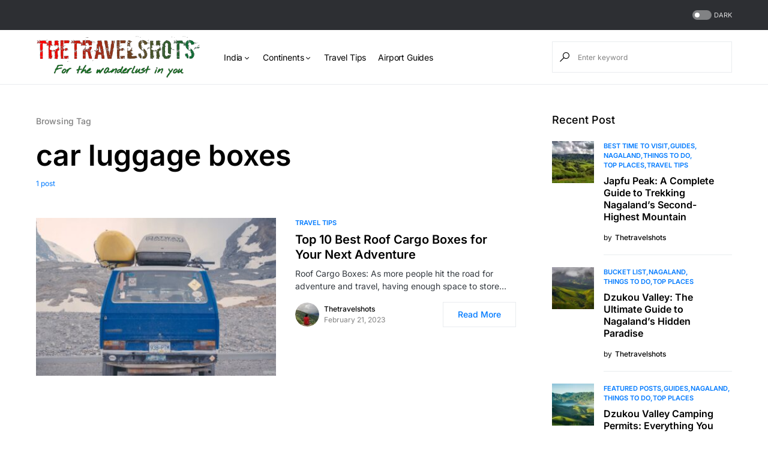

--- FILE ---
content_type: text/html; charset=UTF-8
request_url: https://thetravelshots.com/tag/car-luggage-boxes/
body_size: 24532
content:
<!doctype html><html lang="en-US"><head><script data-no-optimize="1">var litespeed_docref=sessionStorage.getItem("litespeed_docref");litespeed_docref&&(Object.defineProperty(document,"referrer",{get:function(){return litespeed_docref}}),sessionStorage.removeItem("litespeed_docref"));</script> <meta charset="UTF-8" /><meta name="viewport" content="width=device-width, initial-scale=1" /><link rel="profile" href="https://gmpg.org/xfn/11" /><meta name='robots' content='index, follow, max-image-preview:large, max-snippet:-1, max-video-preview:-1' /><title>car luggage boxes - TheTravelShots</title><meta name="description" content="car luggage boxes | Plan your holiday with your perfect Travel Guide TheTravelShots" /><link rel="canonical" href="https://thetravelshots.com/tag/car-luggage-boxes/" /><meta property="og:locale" content="en_US" /><meta property="og:type" content="article" /><meta property="og:title" content="car luggage boxes - TheTravelShots" /><meta property="og:description" content="car luggage boxes | Plan your holiday with your perfect Travel Guide TheTravelShots" /><meta property="og:url" content="https://thetravelshots.com/tag/car-luggage-boxes/" /><meta property="og:site_name" content="TheTravelShots" /><meta name="twitter:card" content="summary_large_image" /><meta name="twitter:site" content="@thetravelshots" /> <script type="application/ld+json" class="yoast-schema-graph">{"@context":"https://schema.org","@graph":[{"@type":"CollectionPage","@id":"https://thetravelshots.com/tag/car-luggage-boxes/","url":"https://thetravelshots.com/tag/car-luggage-boxes/","name":"car luggage boxes - TheTravelShots","isPartOf":{"@id":"https://thetravelshots.com/#website"},"primaryImageOfPage":{"@id":"https://thetravelshots.com/tag/car-luggage-boxes/#primaryimage"},"image":{"@id":"https://thetravelshots.com/tag/car-luggage-boxes/#primaryimage"},"thumbnailUrl":"https://thetravelshots.com/wp-content/uploads/2023/02/Roof-Cargo-Boxes.jpg","description":"car luggage boxes | Plan your holiday with your perfect Travel Guide TheTravelShots","breadcrumb":{"@id":"https://thetravelshots.com/tag/car-luggage-boxes/#breadcrumb"},"inLanguage":"en-US"},{"@type":"ImageObject","inLanguage":"en-US","@id":"https://thetravelshots.com/tag/car-luggage-boxes/#primaryimage","url":"https://thetravelshots.com/wp-content/uploads/2023/02/Roof-Cargo-Boxes.jpg","contentUrl":"https://thetravelshots.com/wp-content/uploads/2023/02/Roof-Cargo-Boxes.jpg","width":1280,"height":1280,"caption":"Roof Cargo Boxes"},{"@type":"BreadcrumbList","@id":"https://thetravelshots.com/tag/car-luggage-boxes/#breadcrumb","itemListElement":[{"@type":"ListItem","position":1,"name":"Home","item":"https://thetravelshots.com/"},{"@type":"ListItem","position":2,"name":"car luggage boxes"}]},{"@type":"WebSite","@id":"https://thetravelshots.com/#website","url":"https://thetravelshots.com/","name":"thetravelshots.com","description":"For the Wanderlust in you.","publisher":{"@id":"https://thetravelshots.com/#organization"},"alternateName":"The Travel Shots - Best Travel Advisor and Travel Guide","potentialAction":[{"@type":"SearchAction","target":{"@type":"EntryPoint","urlTemplate":"https://thetravelshots.com/?s={search_term_string}"},"query-input":{"@type":"PropertyValueSpecification","valueRequired":true,"valueName":"search_term_string"}}],"inLanguage":"en-US"},{"@type":"Organization","@id":"https://thetravelshots.com/#organization","name":"The Travel Shots","alternateName":"The Travel Shots - Best Travel Advisor and Travel Guide","url":"https://thetravelshots.com/","logo":{"@type":"ImageObject","inLanguage":"en-US","@id":"https://thetravelshots.com/#/schema/logo/image/","url":"https://thetravelshots.com/wp-content/uploads/2023/02/new_logo_TTS-removebg-preview-1.png","contentUrl":"https://thetravelshots.com/wp-content/uploads/2023/02/new_logo_TTS-removebg-preview-1.png","width":787,"height":317,"caption":"The Travel Shots"},"image":{"@id":"https://thetravelshots.com/#/schema/logo/image/"},"sameAs":["https://www.facebook.com/thetravelshots","https://x.com/thetravelshots","https://instagram.com/the_travelshots","https://www.linkedin.com/in/thetravelshots-bb938b1b6"]}]}</script> <link rel='dns-prefetch' href='//pagead2.googlesyndication.com' /><link rel='dns-prefetch' href='//www.googletagmanager.com' /><link rel="alternate" type="application/rss+xml" title="TheTravelShots &raquo; Feed" href="https://thetravelshots.com/feed/" /><link rel="alternate" type="application/rss+xml" title="TheTravelShots &raquo; Comments Feed" href="https://thetravelshots.com/comments/feed/" /><link rel="alternate" type="application/rss+xml" title="TheTravelShots &raquo; car luggage boxes Tag Feed" href="https://thetravelshots.com/tag/car-luggage-boxes/feed/" /><link rel="preload" href="https://thetravelshots.com/wp-content/plugins/canvas/assets/fonts/canvas-icons.woff" as="font" type="font/woff" crossorigin><link data-optimized="2" rel="stylesheet" href="https://thetravelshots.com/wp-content/litespeed/css/343fda2af47e707a8a3458dae682c3ec.css?ver=2667e" /><link rel='alternate stylesheet' id='powerkit-icons-css' href='https://thetravelshots.com/wp-content/plugins/powerkit/assets/fonts/powerkit-icons.woff?ver=3.0.2' as='font' type='font/wof' crossorigin /> <script type="litespeed/javascript" data-src="https://thetravelshots.com/wp-includes/js/jquery/jquery.min.js" id="jquery-core-js"></script> <script type="litespeed/javascript" data-src="//pagead2.googlesyndication.com/pagead/js/adsbygoogle.js?ver=6.8.3" id="csco_adsense-js"></script> 
 <script type="litespeed/javascript" data-src="https://www.googletagmanager.com/gtag/js?id=GT-PJR5RDN" id="google_gtagjs-js"></script> <script id="google_gtagjs-js-after" type="litespeed/javascript">window.dataLayer=window.dataLayer||[];function gtag(){dataLayer.push(arguments)}
gtag("set","linker",{"domains":["thetravelshots.com"]});gtag("js",new Date());gtag("set","developer_id.dZTNiMT",!0);gtag("config","GT-PJR5RDN")</script> <link rel="preload" href="https://thetravelshots.com/wp-content/plugins/absolute-reviews/fonts/absolute-reviews-icons.woff" as="font" type="font/woff" crossorigin><link rel="preload" href="https://thetravelshots.com/wp-content/plugins/advanced-popups/fonts/advanced-popups-icons.woff" as="font" type="font/woff" crossorigin><meta name="generator" content="Site Kit by Google 1.170.0" /><meta name="generator" content="performance-lab 3.9.0; plugins: "><meta name="google-adsense-platform-account" content="ca-host-pub-2644536267352236"><meta name="google-adsense-platform-domain" content="sitekit.withgoogle.com"><meta name="generator" content="Elementor 3.30.2; features: additional_custom_breakpoints; settings: css_print_method-external, google_font-enabled, font_display-swap">
 <script type="litespeed/javascript">(function(w,d,s,l,i){w[l]=w[l]||[];w[l].push({'gtm.start':new Date().getTime(),event:'gtm.js'});var f=d.getElementsByTagName(s)[0],j=d.createElement(s),dl=l!='dataLayer'?'&l='+l:'';j.async=!0;j.src='https://www.googletagmanager.com/gtm.js?id='+i+dl;f.parentNode.insertBefore(j,f)})(window,document,'script','dataLayer','GTM-5L5HRPHW')</script>  <script type="litespeed/javascript" data-src="https://pagead2.googlesyndication.com/pagead/js/adsbygoogle.js?client=ca-pub-9917046782706303&amp;host=ca-host-pub-2644536267352236" crossorigin="anonymous"></script> <link rel="icon" href="https://thetravelshots.com/wp-content/uploads/2023/02/cropped-TTS-e1676547711554-32x32.png" sizes="32x32" /><link rel="icon" href="https://thetravelshots.com/wp-content/uploads/2023/02/cropped-TTS-e1676547711554-192x192.png" sizes="192x192" /><link rel="apple-touch-icon" href="https://thetravelshots.com/wp-content/uploads/2023/02/cropped-TTS-e1676547711554-180x180.png" /><meta name="msapplication-TileImage" content="https://thetravelshots.com/wp-content/uploads/2023/02/cropped-TTS-e1676547711554-270x270.png" /></head><body class="archive tag tag-car-luggage-boxes tag-5937 wp-embed-responsive wp-theme-Networker rttpg rttpg-7.8.2 radius-frontend rttpg-body-wrap rttpg-flaticon cs-page-layout-right cs-navbar-sticky-enabled cs-navbar-smart-enabled cs-sticky-sidebar-enabled cs-stick-to-top elementor-default elementor-kit-" data-scheme='default' data-site-scheme='default'>
<noscript>
<iframe data-lazyloaded="1" src="about:blank" data-litespeed-src="https://www.googletagmanager.com/ns.html?id=GTM-5L5HRPHW" height="0" width="0" style="display:none;visibility:hidden"></iframe>
</noscript><div class="cs-site-overlay"></div><div class="cs-offcanvas"><div class="cs-offcanvas__header" data-scheme="default"><nav class="cs-offcanvas__nav"><div class="cs-logo">
<a class="cs-header__logo cs-logo-default " href="https://thetravelshots.com/">
<img data-lazyloaded="1" src="[data-uri]" width="480" height="123" data-src="https://thetravelshots.com/wp-content/uploads/2023/02/TTS-1.png"  alt="TheTravelShots" >			</a><a class="cs-header__logo cs-logo-dark " href="https://thetravelshots.com/">
<img data-lazyloaded="1" src="[data-uri]" width="480" height="123" data-src="https://thetravelshots.com/wp-content/uploads/2023/02/TTS-1.png"  alt="TheTravelShots" >						</a></div>
<span class="cs-offcanvas__toggle" role="button"><i class="cs-icon cs-icon-x"></i></span></nav></div><aside class="cs-offcanvas__sidebar"><div class="cs-offcanvas__inner cs-offcanvas__area cs-widget-area"><div class="widget widget_nav_menu cs-d-lg-none"><div class="menu-header-container"><ul id="menu-header" class="menu"><li id="menu-item-18050" class="menu-item menu-item-type-taxonomy menu-item-object-category menu-item-has-children menu-item-18050"><a href="https://thetravelshots.com/continents/asia/india/">India</a><ul class="sub-menu"><li id="menu-item-18051" class="menu-item menu-item-type-taxonomy menu-item-object-category menu-item-18051"><a href="https://thetravelshots.com/continents/asia/india/andaman/">Andaman</a></li><li id="menu-item-18052" class="menu-item menu-item-type-taxonomy menu-item-object-category menu-item-18052"><a href="https://thetravelshots.com/continents/asia/india/andhra-pradesh/">Andhra Pradesh</a></li><li id="menu-item-18053" class="menu-item menu-item-type-taxonomy menu-item-object-category menu-item-18053"><a href="https://thetravelshots.com/continents/asia/india/arunachal-pradesh/">Arunachal Pradesh</a></li><li id="menu-item-18054" class="menu-item menu-item-type-taxonomy menu-item-object-category menu-item-18054"><a href="https://thetravelshots.com/continents/asia/india/assam/">Assam</a></li><li id="menu-item-18059" class="menu-item menu-item-type-taxonomy menu-item-object-category menu-item-18059"><a href="https://thetravelshots.com/continents/asia/india/daman-diu/">Daman and Diu</a></li><li id="menu-item-18060" class="menu-item menu-item-type-taxonomy menu-item-object-category menu-item-18060"><a href="https://thetravelshots.com/continents/asia/india/delhi/">Delhi</a></li><li id="menu-item-18061" class="menu-item menu-item-type-taxonomy menu-item-object-category menu-item-18061"><a href="https://thetravelshots.com/continents/asia/india/goa/">Goa</a></li><li id="menu-item-18062" class="menu-item menu-item-type-taxonomy menu-item-object-category menu-item-18062"><a href="https://thetravelshots.com/continents/asia/india/gujarat/">Gujarat</a></li><li id="menu-item-18064" class="menu-item menu-item-type-taxonomy menu-item-object-category menu-item-18064"><a href="https://thetravelshots.com/continents/asia/india/himachal-pradesh/">Himachal Pradesh</a></li><li id="menu-item-18066" class="menu-item menu-item-type-taxonomy menu-item-object-category menu-item-18066"><a href="https://thetravelshots.com/continents/asia/india/karnataka/">Karnataka</a></li><li id="menu-item-18067" class="menu-item menu-item-type-taxonomy menu-item-object-category menu-item-18067"><a href="https://thetravelshots.com/continents/asia/india/kashmir/">Kashmir</a></li><li id="menu-item-18068" class="menu-item menu-item-type-taxonomy menu-item-object-category menu-item-18068"><a href="https://thetravelshots.com/continents/asia/india/kerala/">Kerala</a></li><li id="menu-item-18069" class="menu-item menu-item-type-taxonomy menu-item-object-category menu-item-18069"><a href="https://thetravelshots.com/continents/asia/india/ladakh/">Ladakh</a></li><li id="menu-item-18070" class="menu-item menu-item-type-taxonomy menu-item-object-category menu-item-18070"><a href="https://thetravelshots.com/continents/asia/india/lakshadweep/">Lakshadweep</a></li><li id="menu-item-18071" class="menu-item menu-item-type-taxonomy menu-item-object-category menu-item-18071"><a href="https://thetravelshots.com/continents/asia/india/madhya-pradesh/">Madhya Pradesh</a></li><li id="menu-item-18073" class="menu-item menu-item-type-taxonomy menu-item-object-category menu-item-18073"><a href="https://thetravelshots.com/continents/asia/india/manipur/">Manipur</a></li><li id="menu-item-18074" class="menu-item menu-item-type-taxonomy menu-item-object-category menu-item-18074"><a href="https://thetravelshots.com/continents/asia/india/meghalaya/">Meghalaya</a></li><li id="menu-item-18077" class="menu-item menu-item-type-taxonomy menu-item-object-category menu-item-18077"><a href="https://thetravelshots.com/continents/asia/india/odisha/">Odisha</a></li><li id="menu-item-18078" class="menu-item menu-item-type-taxonomy menu-item-object-category menu-item-18078"><a href="https://thetravelshots.com/continents/asia/india/puducherry/">Puducherry</a></li><li id="menu-item-18080" class="menu-item menu-item-type-taxonomy menu-item-object-category menu-item-18080"><a href="https://thetravelshots.com/continents/asia/india/rajasthan/">Rajasthan</a></li><li id="menu-item-18081" class="menu-item menu-item-type-taxonomy menu-item-object-category menu-item-18081"><a href="https://thetravelshots.com/continents/asia/india/sikkim/">Sikkim</a></li><li id="menu-item-18082" class="menu-item menu-item-type-taxonomy menu-item-object-category menu-item-18082"><a href="https://thetravelshots.com/continents/asia/india/tamil-nadu/">Tamil Nadu</a></li><li id="menu-item-18085" class="menu-item menu-item-type-taxonomy menu-item-object-category menu-item-18085"><a href="https://thetravelshots.com/continents/asia/india/uttar-pradesh/">Uttar Pradesh</a></li><li id="menu-item-18086" class="menu-item menu-item-type-taxonomy menu-item-object-category menu-item-18086"><a href="https://thetravelshots.com/continents/asia/india/uttarakhand/">Uttarakhand</a></li><li id="menu-item-18087" class="menu-item menu-item-type-taxonomy menu-item-object-category menu-item-18087"><a href="https://thetravelshots.com/continents/asia/india/west-bengal/">West Bengal</a></li></ul></li><li id="menu-item-18901" class="menu-item menu-item-type-taxonomy menu-item-object-category menu-item-has-children menu-item-18901"><a href="https://thetravelshots.com/continents/">Continents</a><ul class="sub-menu"><li id="menu-item-18904" class="menu-item menu-item-type-taxonomy menu-item-object-category menu-item-has-children menu-item-18904"><a href="https://thetravelshots.com/continents/asia/">Asia</a><ul class="sub-menu"><li id="menu-item-18911" class="menu-item menu-item-type-taxonomy menu-item-object-category menu-item-18911"><a href="https://thetravelshots.com/continents/asia/china/">China</a></li><li id="menu-item-18909" class="menu-item menu-item-type-taxonomy menu-item-object-category menu-item-has-children menu-item-18909"><a href="https://thetravelshots.com/continents/asia/india/">India</a><ul class="sub-menu"><li id="menu-item-19235" class="menu-item menu-item-type-taxonomy menu-item-object-category menu-item-19235"><a href="https://thetravelshots.com/continents/asia/india/andaman/">Andaman</a></li><li id="menu-item-19236" class="menu-item menu-item-type-taxonomy menu-item-object-category menu-item-19236"><a href="https://thetravelshots.com/continents/asia/india/arunachal-pradesh/">Arunachal Pradesh</a></li><li id="menu-item-19237" class="menu-item menu-item-type-taxonomy menu-item-object-category menu-item-19237"><a href="https://thetravelshots.com/continents/asia/india/assam/">Assam</a></li><li id="menu-item-19238" class="menu-item menu-item-type-taxonomy menu-item-object-category menu-item-19238"><a href="https://thetravelshots.com/continents/asia/india/delhi/">Delhi</a></li><li id="menu-item-19239" class="menu-item menu-item-type-taxonomy menu-item-object-category menu-item-19239"><a href="https://thetravelshots.com/continents/asia/india/goa/">Goa</a></li><li id="menu-item-19240" class="menu-item menu-item-type-taxonomy menu-item-object-category menu-item-19240"><a href="https://thetravelshots.com/continents/asia/india/gujarat/">Gujarat</a></li><li id="menu-item-19241" class="menu-item menu-item-type-taxonomy menu-item-object-category menu-item-19241"><a href="https://thetravelshots.com/continents/asia/india/himachal-pradesh/">Himachal Pradesh</a></li><li id="menu-item-19227" class="menu-item menu-item-type-taxonomy menu-item-object-category menu-item-19227"><a href="https://thetravelshots.com/continents/asia/india/kashmir/">Kashmir</a></li><li id="menu-item-19228" class="menu-item menu-item-type-taxonomy menu-item-object-category menu-item-19228"><a href="https://thetravelshots.com/continents/asia/india/kerala/">Kerala</a></li><li id="menu-item-19229" class="menu-item menu-item-type-taxonomy menu-item-object-category menu-item-19229"><a href="https://thetravelshots.com/continents/asia/india/ladakh/">Ladakh</a></li><li id="menu-item-19230" class="menu-item menu-item-type-taxonomy menu-item-object-category menu-item-19230"><a href="https://thetravelshots.com/continents/asia/india/lakshadweep/">Lakshadweep</a></li><li id="menu-item-19231" class="menu-item menu-item-type-taxonomy menu-item-object-category menu-item-19231"><a href="https://thetravelshots.com/continents/asia/india/madhya-pradesh/">Madhya Pradesh</a></li><li id="menu-item-19232" class="menu-item menu-item-type-taxonomy menu-item-object-category menu-item-19232"><a href="https://thetravelshots.com/continents/asia/india/meghalaya/">Meghalaya</a></li><li id="menu-item-19233" class="menu-item menu-item-type-taxonomy menu-item-object-category menu-item-19233"><a href="https://thetravelshots.com/continents/asia/india/odisha/">Odisha</a></li><li id="menu-item-19234" class="menu-item menu-item-type-taxonomy menu-item-object-category menu-item-19234"><a href="https://thetravelshots.com/continents/asia/india/puducherry/">Puducherry</a></li><li id="menu-item-19242" class="menu-item menu-item-type-taxonomy menu-item-object-category menu-item-19242"><a href="https://thetravelshots.com/continents/asia/india/rajasthan/">Rajasthan</a></li><li id="menu-item-19243" class="menu-item menu-item-type-taxonomy menu-item-object-category menu-item-19243"><a href="https://thetravelshots.com/continents/asia/india/sikkim/">Sikkim</a></li><li id="menu-item-19244" class="menu-item menu-item-type-taxonomy menu-item-object-category menu-item-19244"><a href="https://thetravelshots.com/continents/asia/india/tamil-nadu/">Tamil Nadu</a></li><li id="menu-item-19245" class="menu-item menu-item-type-taxonomy menu-item-object-category menu-item-19245"><a href="https://thetravelshots.com/continents/asia/india/telangana/">Telangana</a></li><li id="menu-item-19246" class="menu-item menu-item-type-taxonomy menu-item-object-category menu-item-19246"><a href="https://thetravelshots.com/continents/asia/india/uttarakhand/">Uttarakhand</a></li><li id="menu-item-19247" class="menu-item menu-item-type-taxonomy menu-item-object-category menu-item-19247"><a href="https://thetravelshots.com/continents/asia/india/west-bengal/">West Bengal</a></li></ul></li><li id="menu-item-18913" class="menu-item menu-item-type-taxonomy menu-item-object-category menu-item-has-children menu-item-18913"><a href="https://thetravelshots.com/continents/asia/indonesia/">Indonesia</a><ul class="sub-menu"><li id="menu-item-19223" class="menu-item menu-item-type-taxonomy menu-item-object-category menu-item-19223"><a href="https://thetravelshots.com/continents/asia/indonesia/java-and-bali-region/">Java and Bali Region</a></li></ul></li><li id="menu-item-18915" class="menu-item menu-item-type-taxonomy menu-item-object-category menu-item-has-children menu-item-18915"><a href="https://thetravelshots.com/continents/asia/japan/">Japan</a><ul class="sub-menu"><li id="menu-item-19260" class="menu-item menu-item-type-taxonomy menu-item-object-category menu-item-19260"><a href="https://thetravelshots.com/continents/asia/japan/tokyo/">Tokyo</a></li><li id="menu-item-19259" class="menu-item menu-item-type-taxonomy menu-item-object-category menu-item-19259"><a href="https://thetravelshots.com/continents/asia/japan/osaka/">Osaka</a></li><li id="menu-item-19250" class="menu-item menu-item-type-taxonomy menu-item-object-category menu-item-19250"><a href="https://thetravelshots.com/continents/asia/japan/kyoto/">Kyoto</a></li></ul></li><li id="menu-item-18947" class="menu-item menu-item-type-taxonomy menu-item-object-category menu-item-has-children menu-item-18947"><a href="https://thetravelshots.com/continents/asia/malaysia/">Malaysia</a><ul class="sub-menu"><li id="menu-item-19272" class="menu-item menu-item-type-taxonomy menu-item-object-category menu-item-19272"><a href="https://thetravelshots.com/continents/asia/malaysia/kuala-lumpur/">Kuala Lumpur</a></li><li id="menu-item-19273" class="menu-item menu-item-type-taxonomy menu-item-object-category menu-item-19273"><a href="https://thetravelshots.com/continents/asia/malaysia/malacca/">Malacca</a></li><li id="menu-item-19274" class="menu-item menu-item-type-taxonomy menu-item-object-category menu-item-19274"><a href="https://thetravelshots.com/continents/asia/malaysia/penang/">Penang</a></li><li id="menu-item-19275" class="menu-item menu-item-type-taxonomy menu-item-object-category menu-item-19275"><a href="https://thetravelshots.com/continents/asia/malaysia/sabah/">Sabah</a></li></ul></li><li id="menu-item-18951" class="menu-item menu-item-type-taxonomy menu-item-object-category menu-item-18951"><a href="https://thetravelshots.com/continents/asia/nepal/">Nepal</a></li><li id="menu-item-18957" class="menu-item menu-item-type-taxonomy menu-item-object-category menu-item-18957"><a href="https://thetravelshots.com/continents/asia/singapore/">Singapore</a></li><li id="menu-item-18963" class="menu-item menu-item-type-taxonomy menu-item-object-category menu-item-18963"><a href="https://thetravelshots.com/continents/asia/thailand/">Thailand</a></li><li id="menu-item-18966" class="menu-item menu-item-type-taxonomy menu-item-object-category menu-item-18966"><a href="https://thetravelshots.com/continents/asia/united-arab-emirates-uae/">United Arab Emirates (UAE)</a></li><li id="menu-item-18968" class="menu-item menu-item-type-taxonomy menu-item-object-category menu-item-18968"><a href="https://thetravelshots.com/continents/asia/vietnam/">Vietnam</a></li></ul></li><li id="menu-item-18906" class="menu-item menu-item-type-taxonomy menu-item-object-category menu-item-has-children menu-item-18906"><a href="https://thetravelshots.com/continents/europe/">Europe</a><ul class="sub-menu"><li id="menu-item-19281" class="menu-item menu-item-type-taxonomy menu-item-object-category menu-item-19281"><a href="https://thetravelshots.com/continents/europe/austria/">Austria</a></li><li id="menu-item-19282" class="menu-item menu-item-type-taxonomy menu-item-object-category menu-item-has-children menu-item-19282"><a href="https://thetravelshots.com/continents/europe/france/">France</a><ul class="sub-menu"><li id="menu-item-19306" class="menu-item menu-item-type-taxonomy menu-item-object-category menu-item-19306"><a href="https://thetravelshots.com/continents/europe/france/paris/">Paris</a></li></ul></li><li id="menu-item-19283" class="menu-item menu-item-type-taxonomy menu-item-object-category menu-item-19283"><a href="https://thetravelshots.com/continents/europe/germany/">Germany</a></li><li id="menu-item-19284" class="menu-item menu-item-type-taxonomy menu-item-object-category menu-item-19284"><a href="https://thetravelshots.com/continents/europe/greece/">Greece</a></li><li id="menu-item-19285" class="menu-item menu-item-type-taxonomy menu-item-object-category menu-item-19285"><a href="https://thetravelshots.com/continents/europe/italy/">Italy</a></li><li id="menu-item-19287" class="menu-item menu-item-type-taxonomy menu-item-object-category menu-item-19287"><a href="https://thetravelshots.com/continents/europe/spain/">Spain</a></li><li id="menu-item-19288" class="menu-item menu-item-type-taxonomy menu-item-object-category menu-item-19288"><a href="https://thetravelshots.com/continents/europe/switzerland/">Switzerland</a></li><li id="menu-item-19290" class="menu-item menu-item-type-taxonomy menu-item-object-category menu-item-has-children menu-item-19290"><a href="https://thetravelshots.com/continents/europe/united-kingdom/">United Kingdom</a><ul class="sub-menu"><li id="menu-item-20628" class="menu-item menu-item-type-taxonomy menu-item-object-category menu-item-20628"><a href="https://thetravelshots.com/continents/europe/united-kingdom/london/">London</a></li><li id="menu-item-20629" class="menu-item menu-item-type-taxonomy menu-item-object-category menu-item-20629"><a href="https://thetravelshots.com/continents/europe/united-kingdom/manchester/">Manchester</a></li></ul></li></ul></li><li id="menu-item-18907" class="menu-item menu-item-type-taxonomy menu-item-object-category menu-item-has-children menu-item-18907"><a href="https://thetravelshots.com/continents/north-america/">North America</a><ul class="sub-menu"><li id="menu-item-20080" class="menu-item menu-item-type-taxonomy menu-item-object-category menu-item-20080"><a href="https://thetravelshots.com/continents/north-america/united-states/alabama/">Alabama</a></li><li id="menu-item-20081" class="menu-item menu-item-type-taxonomy menu-item-object-category menu-item-20081"><a href="https://thetravelshots.com/continents/north-america/united-states/alaska/">Alaska</a></li><li id="menu-item-20082" class="menu-item menu-item-type-taxonomy menu-item-object-category menu-item-20082"><a href="https://thetravelshots.com/continents/north-america/united-states/arizona/">Arizona</a></li><li id="menu-item-20083" class="menu-item menu-item-type-taxonomy menu-item-object-category menu-item-20083"><a href="https://thetravelshots.com/continents/north-america/united-states/arkansas/">Arkansas</a></li><li id="menu-item-20084" class="menu-item menu-item-type-taxonomy menu-item-object-category menu-item-20084"><a href="https://thetravelshots.com/continents/north-america/united-states/california/">California</a></li><li id="menu-item-20085" class="menu-item menu-item-type-taxonomy menu-item-object-category menu-item-20085"><a href="https://thetravelshots.com/continents/north-america/united-states/colorado/">Colorado</a></li><li id="menu-item-20087" class="menu-item menu-item-type-taxonomy menu-item-object-category menu-item-20087"><a href="https://thetravelshots.com/continents/north-america/united-states/delaware/">Delaware</a></li><li id="menu-item-20088" class="menu-item menu-item-type-taxonomy menu-item-object-category menu-item-20088"><a href="https://thetravelshots.com/continents/north-america/united-states/florida/">Florida</a></li><li id="menu-item-20090" class="menu-item menu-item-type-taxonomy menu-item-object-category menu-item-20090"><a href="https://thetravelshots.com/continents/north-america/united-states/hawaii/">Hawaii</a></li><li id="menu-item-20091" class="menu-item menu-item-type-taxonomy menu-item-object-category menu-item-20091"><a href="https://thetravelshots.com/continents/north-america/united-states/idaho/">Idaho</a></li><li id="menu-item-20092" class="menu-item menu-item-type-taxonomy menu-item-object-category menu-item-20092"><a href="https://thetravelshots.com/continents/north-america/united-states/illinois/">Illinois</a></li><li id="menu-item-20096" class="menu-item menu-item-type-taxonomy menu-item-object-category menu-item-20096"><a href="https://thetravelshots.com/continents/north-america/united-states/kentucky/">Kentucky</a></li><li id="menu-item-20097" class="menu-item menu-item-type-taxonomy menu-item-object-category menu-item-20097"><a href="https://thetravelshots.com/continents/north-america/united-states/louisiana/">Louisiana</a></li><li id="menu-item-20098" class="menu-item menu-item-type-taxonomy menu-item-object-category menu-item-20098"><a href="https://thetravelshots.com/continents/north-america/united-states/maine/">Maine</a></li><li id="menu-item-20099" class="menu-item menu-item-type-taxonomy menu-item-object-category menu-item-20099"><a href="https://thetravelshots.com/continents/north-america/united-states/maryland/">Maryland</a></li><li id="menu-item-20102" class="menu-item menu-item-type-taxonomy menu-item-object-category menu-item-20102"><a href="https://thetravelshots.com/continents/north-america/united-states/minnesota/">Minnesota</a></li><li id="menu-item-20105" class="menu-item menu-item-type-taxonomy menu-item-object-category menu-item-20105"><a href="https://thetravelshots.com/continents/north-america/united-states/montana/">Montana</a></li><li id="menu-item-20106" class="menu-item menu-item-type-taxonomy menu-item-object-category menu-item-20106"><a href="https://thetravelshots.com/continents/north-america/united-states/nebraska/">Nebraska</a></li><li id="menu-item-20107" class="menu-item menu-item-type-taxonomy menu-item-object-category menu-item-20107"><a href="https://thetravelshots.com/continents/north-america/united-states/nevada/">Nevada</a></li><li id="menu-item-20109" class="menu-item menu-item-type-taxonomy menu-item-object-category menu-item-20109"><a href="https://thetravelshots.com/continents/north-america/united-states/new-jersey/">New Jersey</a></li><li id="menu-item-20110" class="menu-item menu-item-type-taxonomy menu-item-object-category menu-item-20110"><a href="https://thetravelshots.com/continents/north-america/united-states/new-mexico/">New Mexico</a></li><li id="menu-item-20111" class="menu-item menu-item-type-taxonomy menu-item-object-category menu-item-20111"><a href="https://thetravelshots.com/continents/north-america/united-states/new-york/">New York</a></li><li id="menu-item-20116" class="menu-item menu-item-type-taxonomy menu-item-object-category menu-item-20116"><a href="https://thetravelshots.com/continents/north-america/united-states/oregon/">Oregon</a></li><li id="menu-item-20122" class="menu-item menu-item-type-taxonomy menu-item-object-category menu-item-20122"><a href="https://thetravelshots.com/continents/north-america/united-states/texas/">Texas</a></li><li id="menu-item-20125" class="menu-item menu-item-type-taxonomy menu-item-object-category menu-item-20125"><a href="https://thetravelshots.com/continents/north-america/united-states/virginia/">Virginia</a></li><li id="menu-item-20126" class="menu-item menu-item-type-taxonomy menu-item-object-category menu-item-20126"><a href="https://thetravelshots.com/continents/north-america/united-states/washington/">Washington</a></li></ul></li><li id="menu-item-18908" class="menu-item menu-item-type-taxonomy menu-item-object-category menu-item-18908"><a href="https://thetravelshots.com/continents/south-america/">South America</a></li><li id="menu-item-18902" class="menu-item menu-item-type-taxonomy menu-item-object-category menu-item-18902"><a href="https://thetravelshots.com/continents/africa/">Africa</a></li><li id="menu-item-18905" class="menu-item menu-item-type-taxonomy menu-item-object-category menu-item-18905"><a href="https://thetravelshots.com/continents/australia/">Australia</a></li></ul></li><li id="menu-item-19331" class="menu-item menu-item-type-taxonomy menu-item-object-category menu-item-19331"><a href="https://thetravelshots.com/travel-tips/">Travel Tips</a></li><li id="menu-item-19360" class="menu-item menu-item-type-taxonomy menu-item-object-category menu-item-19360"><a href="https://thetravelshots.com/airport-guides/">Airport Guides</a></li></ul></div></div></div></aside></div><div id="page" class="cs-site"><div class="cs-site-inner"><div class="cs-topbar" data-scheme="inverse"><div class="cs-container"><div class="cs-header__inner"><div class="cs-header__col cs-col-left"></div><div class="cs-header__col cs-col-right">
<span role="button" class="cs-header__scheme-toggle cs-site-scheme-toggle">
<span class="cs-header__scheme-toggle-element"></span>
<span class="cs-header__scheme-toggle-label">dark</span>
</span></div></div></div></div><header class="cs-header cs-header-stretch cs-header-three" data-scheme="default"><div class="cs-container"><div class="cs-header__inner cs-header__inner-desktop"><div class="cs-header__col cs-col-left">
<span class="cs-header__offcanvas-toggle  cs-d-lg-none" role="button">
<span></span>
</span><div class="cs-logo">
<a class="cs-header__logo cs-logo-default " href="https://thetravelshots.com/">
<img data-lazyloaded="1" src="[data-uri]" width="480" height="123" data-src="https://thetravelshots.com/wp-content/uploads/2023/02/TTS-1.png"  alt="TheTravelShots" >			</a><a class="cs-header__logo cs-logo-dark " href="https://thetravelshots.com/">
<img data-lazyloaded="1" src="[data-uri]" width="480" height="123" data-src="https://thetravelshots.com/wp-content/uploads/2023/02/TTS-1.png"  alt="TheTravelShots" >						</a></div><nav class="cs-header__nav"><ul id="menu-header-1" class="cs-header__nav-inner"><li class="menu-item menu-item-type-taxonomy menu-item-object-category menu-item-has-children menu-item-18050"><a href="https://thetravelshots.com/continents/asia/india/"><span>India</span></a><ul class="sub-menu" data-scheme="default"><li class="menu-item menu-item-type-taxonomy menu-item-object-category menu-item-18051"><a href="https://thetravelshots.com/continents/asia/india/andaman/">Andaman</a></li><li class="menu-item menu-item-type-taxonomy menu-item-object-category menu-item-18052"><a href="https://thetravelshots.com/continents/asia/india/andhra-pradesh/">Andhra Pradesh</a></li><li class="menu-item menu-item-type-taxonomy menu-item-object-category menu-item-18053"><a href="https://thetravelshots.com/continents/asia/india/arunachal-pradesh/">Arunachal Pradesh</a></li><li class="menu-item menu-item-type-taxonomy menu-item-object-category menu-item-18054"><a href="https://thetravelshots.com/continents/asia/india/assam/">Assam</a></li><li class="menu-item menu-item-type-taxonomy menu-item-object-category menu-item-18059"><a href="https://thetravelshots.com/continents/asia/india/daman-diu/">Daman and Diu</a></li><li class="menu-item menu-item-type-taxonomy menu-item-object-category menu-item-18060"><a href="https://thetravelshots.com/continents/asia/india/delhi/">Delhi</a></li><li class="menu-item menu-item-type-taxonomy menu-item-object-category menu-item-18061"><a href="https://thetravelshots.com/continents/asia/india/goa/">Goa</a></li><li class="menu-item menu-item-type-taxonomy menu-item-object-category menu-item-18062"><a href="https://thetravelshots.com/continents/asia/india/gujarat/">Gujarat</a></li><li class="menu-item menu-item-type-taxonomy menu-item-object-category menu-item-18064"><a href="https://thetravelshots.com/continents/asia/india/himachal-pradesh/">Himachal Pradesh</a></li><li class="menu-item menu-item-type-taxonomy menu-item-object-category menu-item-18066"><a href="https://thetravelshots.com/continents/asia/india/karnataka/">Karnataka</a></li><li class="menu-item menu-item-type-taxonomy menu-item-object-category menu-item-18067"><a href="https://thetravelshots.com/continents/asia/india/kashmir/">Kashmir</a></li><li class="menu-item menu-item-type-taxonomy menu-item-object-category menu-item-18068"><a href="https://thetravelshots.com/continents/asia/india/kerala/">Kerala</a></li><li class="menu-item menu-item-type-taxonomy menu-item-object-category menu-item-18069"><a href="https://thetravelshots.com/continents/asia/india/ladakh/">Ladakh</a></li><li class="menu-item menu-item-type-taxonomy menu-item-object-category menu-item-18070"><a href="https://thetravelshots.com/continents/asia/india/lakshadweep/">Lakshadweep</a></li><li class="menu-item menu-item-type-taxonomy menu-item-object-category menu-item-18071"><a href="https://thetravelshots.com/continents/asia/india/madhya-pradesh/">Madhya Pradesh</a></li><li class="menu-item menu-item-type-taxonomy menu-item-object-category menu-item-18073"><a href="https://thetravelshots.com/continents/asia/india/manipur/">Manipur</a></li><li class="menu-item menu-item-type-taxonomy menu-item-object-category menu-item-18074"><a href="https://thetravelshots.com/continents/asia/india/meghalaya/">Meghalaya</a></li><li class="menu-item menu-item-type-taxonomy menu-item-object-category menu-item-18077"><a href="https://thetravelshots.com/continents/asia/india/odisha/">Odisha</a></li><li class="menu-item menu-item-type-taxonomy menu-item-object-category menu-item-18078"><a href="https://thetravelshots.com/continents/asia/india/puducherry/">Puducherry</a></li><li class="menu-item menu-item-type-taxonomy menu-item-object-category menu-item-18080"><a href="https://thetravelshots.com/continents/asia/india/rajasthan/">Rajasthan</a></li><li class="menu-item menu-item-type-taxonomy menu-item-object-category menu-item-18081"><a href="https://thetravelshots.com/continents/asia/india/sikkim/">Sikkim</a></li><li class="menu-item menu-item-type-taxonomy menu-item-object-category menu-item-18082"><a href="https://thetravelshots.com/continents/asia/india/tamil-nadu/">Tamil Nadu</a></li><li class="menu-item menu-item-type-taxonomy menu-item-object-category menu-item-18085"><a href="https://thetravelshots.com/continents/asia/india/uttar-pradesh/">Uttar Pradesh</a></li><li class="menu-item menu-item-type-taxonomy menu-item-object-category menu-item-18086"><a href="https://thetravelshots.com/continents/asia/india/uttarakhand/">Uttarakhand</a></li><li class="menu-item menu-item-type-taxonomy menu-item-object-category menu-item-18087"><a href="https://thetravelshots.com/continents/asia/india/west-bengal/">West Bengal</a></li></ul></li><li class="menu-item menu-item-type-taxonomy menu-item-object-category menu-item-has-children menu-item-18901"><a href="https://thetravelshots.com/continents/"><span>Continents</span></a><ul class="sub-menu" data-scheme="default"><li class="menu-item menu-item-type-taxonomy menu-item-object-category menu-item-has-children menu-item-18904"><a href="https://thetravelshots.com/continents/asia/">Asia</a><ul class="sub-menu" data-scheme="default"><li class="menu-item menu-item-type-taxonomy menu-item-object-category menu-item-18911"><a href="https://thetravelshots.com/continents/asia/china/">China</a></li><li class="menu-item menu-item-type-taxonomy menu-item-object-category menu-item-has-children menu-item-18909"><a href="https://thetravelshots.com/continents/asia/india/">India</a><ul class="sub-menu" data-scheme="default"><li class="menu-item menu-item-type-taxonomy menu-item-object-category menu-item-19235"><a href="https://thetravelshots.com/continents/asia/india/andaman/">Andaman</a></li><li class="menu-item menu-item-type-taxonomy menu-item-object-category menu-item-19236"><a href="https://thetravelshots.com/continents/asia/india/arunachal-pradesh/">Arunachal Pradesh</a></li><li class="menu-item menu-item-type-taxonomy menu-item-object-category menu-item-19237"><a href="https://thetravelshots.com/continents/asia/india/assam/">Assam</a></li><li class="menu-item menu-item-type-taxonomy menu-item-object-category menu-item-19238"><a href="https://thetravelshots.com/continents/asia/india/delhi/">Delhi</a></li><li class="menu-item menu-item-type-taxonomy menu-item-object-category menu-item-19239"><a href="https://thetravelshots.com/continents/asia/india/goa/">Goa</a></li><li class="menu-item menu-item-type-taxonomy menu-item-object-category menu-item-19240"><a href="https://thetravelshots.com/continents/asia/india/gujarat/">Gujarat</a></li><li class="menu-item menu-item-type-taxonomy menu-item-object-category menu-item-19241"><a href="https://thetravelshots.com/continents/asia/india/himachal-pradesh/">Himachal Pradesh</a></li><li class="menu-item menu-item-type-taxonomy menu-item-object-category menu-item-19227"><a href="https://thetravelshots.com/continents/asia/india/kashmir/">Kashmir</a></li><li class="menu-item menu-item-type-taxonomy menu-item-object-category menu-item-19228"><a href="https://thetravelshots.com/continents/asia/india/kerala/">Kerala</a></li><li class="menu-item menu-item-type-taxonomy menu-item-object-category menu-item-19229"><a href="https://thetravelshots.com/continents/asia/india/ladakh/">Ladakh</a></li><li class="menu-item menu-item-type-taxonomy menu-item-object-category menu-item-19230"><a href="https://thetravelshots.com/continents/asia/india/lakshadweep/">Lakshadweep</a></li><li class="menu-item menu-item-type-taxonomy menu-item-object-category menu-item-19231"><a href="https://thetravelshots.com/continents/asia/india/madhya-pradesh/">Madhya Pradesh</a></li><li class="menu-item menu-item-type-taxonomy menu-item-object-category menu-item-19232"><a href="https://thetravelshots.com/continents/asia/india/meghalaya/">Meghalaya</a></li><li class="menu-item menu-item-type-taxonomy menu-item-object-category menu-item-19233"><a href="https://thetravelshots.com/continents/asia/india/odisha/">Odisha</a></li><li class="menu-item menu-item-type-taxonomy menu-item-object-category menu-item-19234"><a href="https://thetravelshots.com/continents/asia/india/puducherry/">Puducherry</a></li><li class="menu-item menu-item-type-taxonomy menu-item-object-category menu-item-19242"><a href="https://thetravelshots.com/continents/asia/india/rajasthan/">Rajasthan</a></li><li class="menu-item menu-item-type-taxonomy menu-item-object-category menu-item-19243"><a href="https://thetravelshots.com/continents/asia/india/sikkim/">Sikkim</a></li><li class="menu-item menu-item-type-taxonomy menu-item-object-category menu-item-19244"><a href="https://thetravelshots.com/continents/asia/india/tamil-nadu/">Tamil Nadu</a></li><li class="menu-item menu-item-type-taxonomy menu-item-object-category menu-item-19245"><a href="https://thetravelshots.com/continents/asia/india/telangana/">Telangana</a></li><li class="menu-item menu-item-type-taxonomy menu-item-object-category menu-item-19246"><a href="https://thetravelshots.com/continents/asia/india/uttarakhand/">Uttarakhand</a></li><li class="menu-item menu-item-type-taxonomy menu-item-object-category menu-item-19247"><a href="https://thetravelshots.com/continents/asia/india/west-bengal/">West Bengal</a></li></ul></li><li class="menu-item menu-item-type-taxonomy menu-item-object-category menu-item-has-children menu-item-18913"><a href="https://thetravelshots.com/continents/asia/indonesia/">Indonesia</a><ul class="sub-menu" data-scheme="default"><li class="menu-item menu-item-type-taxonomy menu-item-object-category menu-item-19223"><a href="https://thetravelshots.com/continents/asia/indonesia/java-and-bali-region/">Java and Bali Region</a></li></ul></li><li class="menu-item menu-item-type-taxonomy menu-item-object-category menu-item-has-children menu-item-18915"><a href="https://thetravelshots.com/continents/asia/japan/">Japan</a><ul class="sub-menu" data-scheme="default"><li class="menu-item menu-item-type-taxonomy menu-item-object-category menu-item-19260"><a href="https://thetravelshots.com/continents/asia/japan/tokyo/">Tokyo</a></li><li class="menu-item menu-item-type-taxonomy menu-item-object-category menu-item-19259"><a href="https://thetravelshots.com/continents/asia/japan/osaka/">Osaka</a></li><li class="menu-item menu-item-type-taxonomy menu-item-object-category menu-item-19250"><a href="https://thetravelshots.com/continents/asia/japan/kyoto/">Kyoto</a></li></ul></li><li class="menu-item menu-item-type-taxonomy menu-item-object-category menu-item-has-children menu-item-18947"><a href="https://thetravelshots.com/continents/asia/malaysia/">Malaysia</a><ul class="sub-menu" data-scheme="default"><li class="menu-item menu-item-type-taxonomy menu-item-object-category menu-item-19272"><a href="https://thetravelshots.com/continents/asia/malaysia/kuala-lumpur/">Kuala Lumpur</a></li><li class="menu-item menu-item-type-taxonomy menu-item-object-category menu-item-19273"><a href="https://thetravelshots.com/continents/asia/malaysia/malacca/">Malacca</a></li><li class="menu-item menu-item-type-taxonomy menu-item-object-category menu-item-19274"><a href="https://thetravelshots.com/continents/asia/malaysia/penang/">Penang</a></li><li class="menu-item menu-item-type-taxonomy menu-item-object-category menu-item-19275"><a href="https://thetravelshots.com/continents/asia/malaysia/sabah/">Sabah</a></li></ul></li><li class="menu-item menu-item-type-taxonomy menu-item-object-category menu-item-18951"><a href="https://thetravelshots.com/continents/asia/nepal/">Nepal</a></li><li class="menu-item menu-item-type-taxonomy menu-item-object-category menu-item-18957"><a href="https://thetravelshots.com/continents/asia/singapore/">Singapore</a></li><li class="menu-item menu-item-type-taxonomy menu-item-object-category menu-item-18963"><a href="https://thetravelshots.com/continents/asia/thailand/">Thailand</a></li><li class="menu-item menu-item-type-taxonomy menu-item-object-category menu-item-18966"><a href="https://thetravelshots.com/continents/asia/united-arab-emirates-uae/">United Arab Emirates (UAE)</a></li><li class="menu-item menu-item-type-taxonomy menu-item-object-category menu-item-18968"><a href="https://thetravelshots.com/continents/asia/vietnam/">Vietnam</a></li></ul></li><li class="menu-item menu-item-type-taxonomy menu-item-object-category menu-item-has-children menu-item-18906"><a href="https://thetravelshots.com/continents/europe/">Europe</a><ul class="sub-menu" data-scheme="default"><li class="menu-item menu-item-type-taxonomy menu-item-object-category menu-item-19281"><a href="https://thetravelshots.com/continents/europe/austria/">Austria</a></li><li class="menu-item menu-item-type-taxonomy menu-item-object-category menu-item-has-children menu-item-19282"><a href="https://thetravelshots.com/continents/europe/france/">France</a><ul class="sub-menu" data-scheme="default"><li class="menu-item menu-item-type-taxonomy menu-item-object-category menu-item-19306"><a href="https://thetravelshots.com/continents/europe/france/paris/">Paris</a></li></ul></li><li class="menu-item menu-item-type-taxonomy menu-item-object-category menu-item-19283"><a href="https://thetravelshots.com/continents/europe/germany/">Germany</a></li><li class="menu-item menu-item-type-taxonomy menu-item-object-category menu-item-19284"><a href="https://thetravelshots.com/continents/europe/greece/">Greece</a></li><li class="menu-item menu-item-type-taxonomy menu-item-object-category menu-item-19285"><a href="https://thetravelshots.com/continents/europe/italy/">Italy</a></li><li class="menu-item menu-item-type-taxonomy menu-item-object-category menu-item-19287"><a href="https://thetravelshots.com/continents/europe/spain/">Spain</a></li><li class="menu-item menu-item-type-taxonomy menu-item-object-category menu-item-19288"><a href="https://thetravelshots.com/continents/europe/switzerland/">Switzerland</a></li><li class="menu-item menu-item-type-taxonomy menu-item-object-category menu-item-has-children menu-item-19290"><a href="https://thetravelshots.com/continents/europe/united-kingdom/">United Kingdom</a><ul class="sub-menu" data-scheme="default"><li class="menu-item menu-item-type-taxonomy menu-item-object-category menu-item-20628"><a href="https://thetravelshots.com/continents/europe/united-kingdom/london/">London</a></li><li class="menu-item menu-item-type-taxonomy menu-item-object-category menu-item-20629"><a href="https://thetravelshots.com/continents/europe/united-kingdom/manchester/">Manchester</a></li></ul></li></ul></li><li class="menu-item menu-item-type-taxonomy menu-item-object-category menu-item-has-children menu-item-18907"><a href="https://thetravelshots.com/continents/north-america/">North America</a><ul class="sub-menu" data-scheme="default"><li class="menu-item menu-item-type-taxonomy menu-item-object-category menu-item-20080"><a href="https://thetravelshots.com/continents/north-america/united-states/alabama/">Alabama</a></li><li class="menu-item menu-item-type-taxonomy menu-item-object-category menu-item-20081"><a href="https://thetravelshots.com/continents/north-america/united-states/alaska/">Alaska</a></li><li class="menu-item menu-item-type-taxonomy menu-item-object-category menu-item-20082"><a href="https://thetravelshots.com/continents/north-america/united-states/arizona/">Arizona</a></li><li class="menu-item menu-item-type-taxonomy menu-item-object-category menu-item-20083"><a href="https://thetravelshots.com/continents/north-america/united-states/arkansas/">Arkansas</a></li><li class="menu-item menu-item-type-taxonomy menu-item-object-category menu-item-20084"><a href="https://thetravelshots.com/continents/north-america/united-states/california/">California</a></li><li class="menu-item menu-item-type-taxonomy menu-item-object-category menu-item-20085"><a href="https://thetravelshots.com/continents/north-america/united-states/colorado/">Colorado</a></li><li class="menu-item menu-item-type-taxonomy menu-item-object-category menu-item-20087"><a href="https://thetravelshots.com/continents/north-america/united-states/delaware/">Delaware</a></li><li class="menu-item menu-item-type-taxonomy menu-item-object-category menu-item-20088"><a href="https://thetravelshots.com/continents/north-america/united-states/florida/">Florida</a></li><li class="menu-item menu-item-type-taxonomy menu-item-object-category menu-item-20090"><a href="https://thetravelshots.com/continents/north-america/united-states/hawaii/">Hawaii</a></li><li class="menu-item menu-item-type-taxonomy menu-item-object-category menu-item-20091"><a href="https://thetravelshots.com/continents/north-america/united-states/idaho/">Idaho</a></li><li class="menu-item menu-item-type-taxonomy menu-item-object-category menu-item-20092"><a href="https://thetravelshots.com/continents/north-america/united-states/illinois/">Illinois</a></li><li class="menu-item menu-item-type-taxonomy menu-item-object-category menu-item-20096"><a href="https://thetravelshots.com/continents/north-america/united-states/kentucky/">Kentucky</a></li><li class="menu-item menu-item-type-taxonomy menu-item-object-category menu-item-20097"><a href="https://thetravelshots.com/continents/north-america/united-states/louisiana/">Louisiana</a></li><li class="menu-item menu-item-type-taxonomy menu-item-object-category menu-item-20098"><a href="https://thetravelshots.com/continents/north-america/united-states/maine/">Maine</a></li><li class="menu-item menu-item-type-taxonomy menu-item-object-category menu-item-20099"><a href="https://thetravelshots.com/continents/north-america/united-states/maryland/">Maryland</a></li><li class="menu-item menu-item-type-taxonomy menu-item-object-category menu-item-20102"><a href="https://thetravelshots.com/continents/north-america/united-states/minnesota/">Minnesota</a></li><li class="menu-item menu-item-type-taxonomy menu-item-object-category menu-item-20105"><a href="https://thetravelshots.com/continents/north-america/united-states/montana/">Montana</a></li><li class="menu-item menu-item-type-taxonomy menu-item-object-category menu-item-20106"><a href="https://thetravelshots.com/continents/north-america/united-states/nebraska/">Nebraska</a></li><li class="menu-item menu-item-type-taxonomy menu-item-object-category menu-item-20107"><a href="https://thetravelshots.com/continents/north-america/united-states/nevada/">Nevada</a></li><li class="menu-item menu-item-type-taxonomy menu-item-object-category menu-item-20109"><a href="https://thetravelshots.com/continents/north-america/united-states/new-jersey/">New Jersey</a></li><li class="menu-item menu-item-type-taxonomy menu-item-object-category menu-item-20110"><a href="https://thetravelshots.com/continents/north-america/united-states/new-mexico/">New Mexico</a></li><li class="menu-item menu-item-type-taxonomy menu-item-object-category menu-item-20111"><a href="https://thetravelshots.com/continents/north-america/united-states/new-york/">New York</a></li><li class="menu-item menu-item-type-taxonomy menu-item-object-category menu-item-20116"><a href="https://thetravelshots.com/continents/north-america/united-states/oregon/">Oregon</a></li><li class="menu-item menu-item-type-taxonomy menu-item-object-category menu-item-20122"><a href="https://thetravelshots.com/continents/north-america/united-states/texas/">Texas</a></li><li class="menu-item menu-item-type-taxonomy menu-item-object-category menu-item-20125"><a href="https://thetravelshots.com/continents/north-america/united-states/virginia/">Virginia</a></li><li class="menu-item menu-item-type-taxonomy menu-item-object-category menu-item-20126"><a href="https://thetravelshots.com/continents/north-america/united-states/washington/">Washington</a></li></ul></li><li class="menu-item menu-item-type-taxonomy menu-item-object-category menu-item-18908"><a href="https://thetravelshots.com/continents/south-america/">South America</a></li><li class="menu-item menu-item-type-taxonomy menu-item-object-category menu-item-18902"><a href="https://thetravelshots.com/continents/africa/">Africa</a></li><li class="menu-item menu-item-type-taxonomy menu-item-object-category menu-item-18905"><a href="https://thetravelshots.com/continents/australia/">Australia</a></li></ul></li><li class="menu-item menu-item-type-taxonomy menu-item-object-category menu-item-19331"><a href="https://thetravelshots.com/travel-tips/"><span>Travel Tips</span></a></li><li class="menu-item menu-item-type-taxonomy menu-item-object-category menu-item-19360"><a href="https://thetravelshots.com/airport-guides/"><span>Airport Guides</span></a></li></ul></nav></div><div class="cs-header__col cs-col-right"><form role="search" method="get" class="cs-search__nav-form" action="https://thetravelshots.com/"><div class="cs-search__group">
<button class="cs-search__submit">
<i class="cs-icon cs-icon-search"></i>
</button><input required class="cs-search__input" data-swpparentel=".cs-header .cs-search-live-result-container" data-swplive="true" type="search" value="" name="s" placeholder="Enter keyword"><button class="cs-search__close">
<i class="cs-icon cs-icon-x"></i>
</button></div></form></div></div><div class="cs-search-live-result-container"></div><div class="cs-header__inner cs-header__inner-mobile"><div class="cs-header__col cs-col-left">
<span class="cs-header__offcanvas-toggle  cs-d-lg-none" role="button">
<span></span>
</span></div><div class="cs-header__col cs-col-center"><div class="cs-logo">
<a class="cs-header__logo cs-logo-default " href="https://thetravelshots.com/">
<img data-lazyloaded="1" src="[data-uri]" width="480" height="123" data-src="https://thetravelshots.com/wp-content/uploads/2023/02/TTS-1.png"  alt="TheTravelShots" >			</a><a class="cs-header__logo cs-logo-dark " href="https://thetravelshots.com/">
<img data-lazyloaded="1" src="[data-uri]" width="480" height="123" data-src="https://thetravelshots.com/wp-content/uploads/2023/02/TTS-1.png"  alt="TheTravelShots" >						</a></div></div><div class="cs-header__col cs-col-right">
<span role="button" class="cs-header__scheme-toggle cs-header__scheme-toggle-mobile cs-site-scheme-toggle">
<i class="cs-header__scheme-toggle-icon cs-icon cs-icon-sun"></i>
<i class="cs-header__scheme-toggle-icon cs-icon cs-icon-moon"></i>
</span>
<span class="cs-header__search-toggle" role="button">
<i class="cs-icon cs-icon-search"></i>
</span></div></div></div><div class="cs-search" data-scheme="default"><div class="cs-container"><form role="search" method="get" class="cs-search__nav-form" action="https://thetravelshots.com/"><div class="cs-search__group">
<button class="cs-search__submit">
<i class="cs-icon cs-icon-search"></i>
</button><input data-swpparentel=".cs-header .cs-search-live-result" required class="cs-search__input" data-swplive="true" type="search" value="" name="s" placeholder="Enter keyword"><button class="cs-search__close">
<i class="cs-icon cs-icon-x"></i>
</button></div></form><div class="cs-search__content"><div class="cs-search__posts-wrapper"><h5 class="cs-section-heading cnvs-block-section-heading is-style-cnvs-block-section-heading-default halignleft  "><span class="cnvs-section-title"><span><span class="cs-section-subheadings">Hand-Picked</span> Top-Read Stories</span></span></h5><div class="cs-search__posts"><article class="post-24310 post type-post status-publish format-standard has-post-thumbnail category-best-time-to-visit category-guides category-nagaland category-things-to-do category-top-places category-travel-tips tag-best-time-to-visit-japfu-peak tag-japfu-peak tag-japfu-peak-camping tag-japfu-peak-height tag-japfu-peak-itinerary tag-japfu-peak-nagaland tag-japfu-peak-trek tag-japfu-peak-trekking-guide tag-japfu-peak-weather tag-kohima-travel-guide tag-nagaland-trekking cs-entry cs-video-wrap"><div class="cs-entry__outer"><div class="cs-entry__inner cs-entry__thumbnail cs-entry__overlay cs-overlay-ratio cs-ratio-square" data-scheme="inverse"><div class="cs-overlay-background cs-overlay-transparent">
<img data-lazyloaded="1" src="[data-uri]" width="110" height="110" data-src="https://thetravelshots.com/wp-content/uploads/2025/07/japfu-peak-110x110.jpg" class="attachment-csco-small size-csco-small wp-post-image" alt="Japfu Peak" decoding="async" data-srcset="https://thetravelshots.com/wp-content/uploads/2025/07/japfu-peak-110x110.jpg 110w, https://thetravelshots.com/wp-content/uploads/2025/07/japfu-peak-150x150.jpg 150w, https://thetravelshots.com/wp-content/uploads/2025/07/japfu-peak-80x80.jpg 80w, https://thetravelshots.com/wp-content/uploads/2025/07/japfu-peak-45x45.jpg 45w" data-sizes="(max-width: 110px) 100vw, 110px" /></div><a href="https://thetravelshots.com/japfu-peak/" class="cs-overlay-link"></a></div><div class="cs-entry__inner cs-entry__content"><h6 class="cs-entry__title"><a href="https://thetravelshots.com/japfu-peak/">Japfu Peak: A Complete Guide to Trekking Nagaland’s Second-Highest Mountain</a></h6><div class="cs-entry__post-meta" ><div class="cs-meta-category"><ul class="post-categories"><li><a href="https://thetravelshots.com/guides/best-time-to-visit/" rel="category tag">Best Time to Visit</a></li><li><a href="https://thetravelshots.com/guides/" rel="category tag">Guides</a></li><li><a href="https://thetravelshots.com/continents/asia/india/nagaland/" rel="category tag">Nagaland</a></li><li><a href="https://thetravelshots.com/guides/things-to-do/" rel="category tag">Things To Do</a></li><li><a href="https://thetravelshots.com/guides/top-places/" rel="category tag">Top Places</a></li><li><a href="https://thetravelshots.com/travel-tips/" rel="category tag">Travel Tips</a></li></ul></div><div class="cs-meta-author"><a class="cs-meta-author-inner url fn n" href="https://thetravelshots.com/author/admin/" title="View all posts by Thetravelshots"><span class="cs-by">by</span><span class="cs-author">Thetravelshots</span></a></div><div class="cs-meta-date">July 1, 2025</div><div class="cs-meta-reading-time"><span class="cs-meta-icon"><i class="cs-icon cs-icon-clock"></i></span>4 minute read</div><div class="cs-meta-comments"><span class="cs-meta-icon"><i class="cs-icon cs-icon-message-square"></i></span><a href="https://thetravelshots.com/japfu-peak/#respond" class="comments-link" >No comments</a></div></div></div></div></article><article class="post-24307 post type-post status-publish format-standard has-post-thumbnail category-bucket-list category-nagaland category-things-to-do category-top-places tag-best-time-to-visit-dzukou-valley tag-dzukou-valley tag-dzukou-valley-camping tag-dzukou-valley-itinerary tag-dzukou-valley-nagaland tag-dzukou-valley-permits tag-dzukou-valley-tips tag-dzukou-valley-travel-guide tag-dzukou-valley-trek tag-hidden-gems-of-india tag-northeast-india-tourism cs-entry cs-video-wrap"><div class="cs-entry__outer"><div class="cs-entry__inner cs-entry__thumbnail cs-entry__overlay cs-overlay-ratio cs-ratio-square" data-scheme="inverse"><div class="cs-overlay-background cs-overlay-transparent">
<img data-lazyloaded="1" src="[data-uri]" width="110" height="110" data-src="https://thetravelshots.com/wp-content/uploads/2025/07/Dzukou-121Valley-110x110.jpg" class="attachment-csco-small size-csco-small wp-post-image" alt="Dzukou Valley" decoding="async" data-srcset="https://thetravelshots.com/wp-content/uploads/2025/07/Dzukou-121Valley-110x110.jpg 110w, https://thetravelshots.com/wp-content/uploads/2025/07/Dzukou-121Valley-150x150.jpg 150w, https://thetravelshots.com/wp-content/uploads/2025/07/Dzukou-121Valley-80x80.jpg 80w, https://thetravelshots.com/wp-content/uploads/2025/07/Dzukou-121Valley-45x45.jpg 45w" data-sizes="(max-width: 110px) 100vw, 110px" /></div><a href="https://thetravelshots.com/dzukou-valley-the-ultimate-guide-to-nagalands-hidden-paradise/" class="cs-overlay-link"></a></div><div class="cs-entry__inner cs-entry__content"><h6 class="cs-entry__title"><a href="https://thetravelshots.com/dzukou-valley-the-ultimate-guide-to-nagalands-hidden-paradise/">Dzukou Valley: The Ultimate Guide to Nagaland’s Hidden Paradise</a></h6><div class="cs-entry__post-meta" ><div class="cs-meta-category"><ul class="post-categories"><li><a href="https://thetravelshots.com/guides/bucket-list/" rel="category tag">Bucket List</a></li><li><a href="https://thetravelshots.com/continents/asia/india/nagaland/" rel="category tag">Nagaland</a></li><li><a href="https://thetravelshots.com/guides/things-to-do/" rel="category tag">Things To Do</a></li><li><a href="https://thetravelshots.com/guides/top-places/" rel="category tag">Top Places</a></li></ul></div><div class="cs-meta-author"><a class="cs-meta-author-inner url fn n" href="https://thetravelshots.com/author/admin/" title="View all posts by Thetravelshots"><span class="cs-by">by</span><span class="cs-author">Thetravelshots</span></a></div><div class="cs-meta-date">July 1, 2025</div><div class="cs-meta-reading-time"><span class="cs-meta-icon"><i class="cs-icon cs-icon-clock"></i></span>4 minute read</div><div class="cs-meta-comments"><span class="cs-meta-icon"><i class="cs-icon cs-icon-message-square"></i></span><a href="https://thetravelshots.com/dzukou-valley-the-ultimate-guide-to-nagalands-hidden-paradise/#respond" class="comments-link" >No comments</a></div></div></div></div></article><article class="post-24304 post type-post status-publish format-standard has-post-thumbnail category-featured-posts category-guides category-nagaland category-things-to-do category-top-places tag-camping-rules-dzukou-valley tag-dzukou-valley-camping-guide tag-dzukou-valley-camping-permits tag-dzukou-valley-entry-permit tag-dzukou-valley-permit-fees tag-dzukou-valley-travel-regulations tag-dzukou-valley-trek-booking tag-dzukou-valley-trekking-permits tag-how-to-get-dzukou-valley-permits tag-nagaland-inner-line-permit cs-entry cs-video-wrap"><div class="cs-entry__outer"><div class="cs-entry__inner cs-entry__thumbnail cs-entry__overlay cs-overlay-ratio cs-ratio-square" data-scheme="inverse"><div class="cs-overlay-background cs-overlay-transparent">
<img data-lazyloaded="1" src="[data-uri]" width="110" height="110" data-src="https://thetravelshots.com/wp-content/uploads/2025/07/Dzukou-Valley11-110x110.jpg" class="attachment-csco-small size-csco-small wp-post-image" alt="Dzukou Valley Camping Permits" decoding="async" data-srcset="https://thetravelshots.com/wp-content/uploads/2025/07/Dzukou-Valley11-110x110.jpg 110w, https://thetravelshots.com/wp-content/uploads/2025/07/Dzukou-Valley11-150x150.jpg 150w, https://thetravelshots.com/wp-content/uploads/2025/07/Dzukou-Valley11-80x80.jpg 80w, https://thetravelshots.com/wp-content/uploads/2025/07/Dzukou-Valley11-45x45.jpg 45w" data-sizes="(max-width: 110px) 100vw, 110px" /></div><a href="https://thetravelshots.com/dzukou-valley-camping-permits/" class="cs-overlay-link"></a></div><div class="cs-entry__inner cs-entry__content"><h6 class="cs-entry__title"><a href="https://thetravelshots.com/dzukou-valley-camping-permits/">Dzukou Valley Camping Permits: Everything You Need to Know</a></h6><div class="cs-entry__post-meta" ><div class="cs-meta-category"><ul class="post-categories"><li><a href="https://thetravelshots.com/featured-posts/" rel="category tag">Featured Posts</a></li><li><a href="https://thetravelshots.com/guides/" rel="category tag">Guides</a></li><li><a href="https://thetravelshots.com/continents/asia/india/nagaland/" rel="category tag">Nagaland</a></li><li><a href="https://thetravelshots.com/guides/things-to-do/" rel="category tag">Things To Do</a></li><li><a href="https://thetravelshots.com/guides/top-places/" rel="category tag">Top Places</a></li></ul></div><div class="cs-meta-author"><a class="cs-meta-author-inner url fn n" href="https://thetravelshots.com/author/admin/" title="View all posts by Thetravelshots"><span class="cs-by">by</span><span class="cs-author">Thetravelshots</span></a></div><div class="cs-meta-date">July 1, 2025</div><div class="cs-meta-reading-time"><span class="cs-meta-icon"><i class="cs-icon cs-icon-clock"></i></span>4 minute read</div><div class="cs-meta-comments"><span class="cs-meta-icon"><i class="cs-icon cs-icon-message-square"></i></span><a href="https://thetravelshots.com/dzukou-valley-camping-permits/#respond" class="comments-link" >No comments</a></div></div></div></div></article></div></div><div class="cs-search__tags-wrapper"><h5 class="cs-section-heading cnvs-block-section-heading is-style-cnvs-block-section-heading-default halignleft  "><span class="cnvs-section-title"><span><span class="cs-section-subheadings">Trending</span> Tags</span></span></h5><div class="cs-search__tags"><ul><li>
<a href="https://thetravelshots.com/tag/thingvellir-national-park-in-iceland/" rel="tag">
Þingvellir National Park in Iceland										</a></li><li>
<a href="https://thetravelshots.com/tag/zurich-restaurants/" rel="tag">
Zurich Restaurants										</a></li><li>
<a href="https://thetravelshots.com/tag/zurich-lake/" rel="tag">
Zurich Lake										</a></li><li>
<a href="https://thetravelshots.com/tag/zurich/" rel="tag">
Zurich										</a></li><li>
<a href="https://thetravelshots.com/tag/zoukout/" rel="tag">
ZoukOut										</a></li><li>
<a href="https://thetravelshots.com/tag/zorbing/" rel="tag">
Zorbing										</a></li><li>
<a href="https://thetravelshots.com/tag/zorb-ball/" rel="tag">
Zorb Ball										</a></li><li>
<a href="https://thetravelshots.com/tag/zorawar-fort/" rel="tag">
Zorawar Fort										</a></li><li>
<a href="https://thetravelshots.com/tag/zoos/" rel="tag">
Zoos										</a></li><li>
<a href="https://thetravelshots.com/tag/zoological-park/" rel="tag">
zoological park										</a></li></ul></div></div><div class="cs-search-live-result"></div></div></div></div></header><main id="main" class="cs-site-primary"><div class="cs-site-content cs-sidebar-enabled cs-sidebar-right cs-metabar-disabled section-heading-default-style-1"><div class="cs-container"><div id="content" class="cs-main-content"><div id="primary" class="cs-content-area"><div class="cs-page__header "><span class="cs-page__subtitle">Browsing Tag</span><h1 class="cs-page__title">car luggage boxes</h1><div class="cs-page__archive-count">
1 post</div></div><div class="cs-posts-area cs-posts-area-posts"><div class="cs-posts-area__outer cs-posts-area__type-default"><div class="cs-posts-area__main cs-archive-list  cs-posts-area__archive cs-posts-area__list cs-posts-area__image-width-half cs-posts-area__withsidebar"><article class="cs-entry-default post-19357 post type-post status-publish format-standard has-post-thumbnail category-travel-tips tag-car-cargo-boxes tag-car-luggage-boxes tag-car-roof-boxes tag-car-roof-cargo-carriers tag-car-roof-racks tag-car-storage-solutions tag-roof-boxes tag-roof-cargo-boxes tag-roof-storage-boxes cs-entry cs-video-wrap"><div class="cs-entry__outer"><div class="cs-entry__inner cs-entry__thumbnail cs-entry__overlay cs-overlay-ratio cs-ratio-original" data-scheme="inverse"><div class="cs-overlay-background">
<img data-lazyloaded="1" src="[data-uri]" loading="lazy" width="380" height="250" data-src="https://thetravelshots.com/wp-content/uploads/2023/02/Roof-Cargo-Boxes-380x250.jpg" class="attachment-csco-thumbnail size-csco-thumbnail wp-post-image" alt="Roof Cargo Boxes" decoding="async" data-srcset="https://thetravelshots.com/wp-content/uploads/2023/02/Roof-Cargo-Boxes-380x250.jpg 380w, https://thetravelshots.com/wp-content/uploads/2023/02/Roof-Cargo-Boxes-230x150.jpg 230w, https://thetravelshots.com/wp-content/uploads/2023/02/Roof-Cargo-Boxes-260x170.jpg 260w" data-sizes="(max-width: 380px) 100vw, 380px" /></div><div class="cs-overlay-content"><div class="cs-entry__post-meta" ><div class="cs-meta-comments"><span class="cs-meta-icon"><i class="cs-icon cs-icon-message-square"></i></span><a href="https://thetravelshots.com/roof-cargo-boxes/#respond" class="comments-link" >0</a></div><div class="cs-meta-reading-time"><span class="cs-meta-icon"><i class="cs-icon cs-icon-clock"></i></span>7 min</div></div></div>
<a href="https://thetravelshots.com/roof-cargo-boxes/" class="cs-overlay-link"></a></div><div class="cs-entry__inner cs-entry__content"><div class="cs-entry__post-meta" ><div class="cs-meta-category"><ul class="post-categories"><li><a href="https://thetravelshots.com/travel-tips/" rel="category tag">Travel Tips</a></li></ul></div></div><h2 class="cs-entry__title"><a href="https://thetravelshots.com/roof-cargo-boxes/">Top 10 Best Roof Cargo Boxes for Your Next Adventure</a></h2><div class="cs-entry__excerpt">
Roof Cargo Boxes: As more people hit the road for adventure and travel, having enough space to store&hellip;</div><div class="cs-entry__details "><div class="cs-entry__details-data">
<a class="cs-author-avatar" href="https://thetravelshots.com/author/admin/"><img data-lazyloaded="1" src="[data-uri]" alt='' data-src='https://thetravelshots.com/wp-content/litespeed/avatar/30b3a9392f95487cef83dda9c008201b.jpg?ver=1768292721' data-srcset='https://thetravelshots.com/wp-content/litespeed/avatar/d22f0a8b722d2c2112625b25ba2b2788.jpg?ver=1768292721 2x' class='avatar avatar-40 photo' height='40' width='40' decoding='async'/></a><div class="cs-entry__details-meta"><div class="cs-entry__author-meta"><a href="https://thetravelshots.com/author/admin/">Thetravelshots</a></div><div class="cs-entry__post-meta" ><div class="cs-meta-date">February 21, 2023</div></div></div></div><div class="cs-entry__read-more">
<a href="https://thetravelshots.com/roof-cargo-boxes/">
Read More						</a></div></div></div></div></article></div></div></div></div><aside id="secondary" class="cs-widget-area cs-sidebar__area"><div class="cs-sidebar__inner"><div class="widget powerkit_widget_posts-3 powerkit_widget_posts"><h5 class="cs-section-heading cnvs-block-section-heading is-style-cnvs-block-section-heading-default halignleft  "><span class="cnvs-section-title"><span>Recent Post</span></span></h5><div class="widget-body pk-widget-posts pk-widget-posts-template-default pk-widget-posts-template-list posts-per-page-5"><ul><li class="pk-post-item"><article class="post-24310 post type-post status-publish format-standard has-post-thumbnail category-best-time-to-visit category-guides category-nagaland category-things-to-do category-top-places category-travel-tips tag-best-time-to-visit-japfu-peak tag-japfu-peak tag-japfu-peak-camping tag-japfu-peak-height tag-japfu-peak-itinerary tag-japfu-peak-nagaland tag-japfu-peak-trek tag-japfu-peak-trekking-guide tag-japfu-peak-weather tag-kohima-travel-guide tag-nagaland-trekking cs-entry cs-video-wrap" style=""><div class="cs-entry__outer"><div class="cs-entry__inner cs-entry__thumbnail cs-overlay-ratio cs-ratio-square"><div class="cs-overlay-background cs-overlay-transparent">
<img data-lazyloaded="1" src="[data-uri]" width="80" height="80" data-src="https://thetravelshots.com/wp-content/uploads/2025/07/japfu-peak-80x80.jpg" class="attachment-csco-smaller size-csco-smaller wp-post-image" alt="Japfu Peak" decoding="async" data-srcset="https://thetravelshots.com/wp-content/uploads/2025/07/japfu-peak-80x80.jpg 80w, https://thetravelshots.com/wp-content/uploads/2025/07/japfu-peak-150x150.jpg 150w, https://thetravelshots.com/wp-content/uploads/2025/07/japfu-peak-110x110.jpg 110w, https://thetravelshots.com/wp-content/uploads/2025/07/japfu-peak-45x45.jpg 45w" data-sizes="(max-width: 80px) 100vw, 80px" /></div><a class="cs-overlay-link" href="https://thetravelshots.com/japfu-peak/"></a></div><div class="cs-entry__inner cs-entry__content"><div class="cs-entry__post-meta" ><div class="cs-meta-category"><ul class="post-categories"><li><a href="https://thetravelshots.com/guides/best-time-to-visit/" rel="category tag">Best Time to Visit</a></li><li><a href="https://thetravelshots.com/guides/" rel="category tag">Guides</a></li><li><a href="https://thetravelshots.com/continents/asia/india/nagaland/" rel="category tag">Nagaland</a></li><li><a href="https://thetravelshots.com/guides/things-to-do/" rel="category tag">Things To Do</a></li><li><a href="https://thetravelshots.com/guides/top-places/" rel="category tag">Top Places</a></li><li><a href="https://thetravelshots.com/travel-tips/" rel="category tag">Travel Tips</a></li></ul></div></div><h3 class="cs-entry__title">
<a href="https://thetravelshots.com/japfu-peak/">Japfu Peak: A Complete Guide to Trekking Nagaland’s Second-Highest Mountain</a></h3><div class="cs-entry__post-meta" ><div class="cs-meta-author"><a class="cs-meta-author-inner url fn n" href="https://thetravelshots.com/author/admin/" title="View all posts by Thetravelshots"><span class="cs-by">by</span><span class="cs-author">Thetravelshots</span></a></div></div></div></div></article></li><li class="pk-post-item"><article class="post-24307 post type-post status-publish format-standard has-post-thumbnail category-bucket-list category-nagaland category-things-to-do category-top-places tag-best-time-to-visit-dzukou-valley tag-dzukou-valley tag-dzukou-valley-camping tag-dzukou-valley-itinerary tag-dzukou-valley-nagaland tag-dzukou-valley-permits tag-dzukou-valley-tips tag-dzukou-valley-travel-guide tag-dzukou-valley-trek tag-hidden-gems-of-india tag-northeast-india-tourism cs-entry cs-video-wrap" style=""><div class="cs-entry__outer"><div class="cs-entry__inner cs-entry__thumbnail cs-overlay-ratio cs-ratio-square"><div class="cs-overlay-background cs-overlay-transparent">
<img data-lazyloaded="1" src="[data-uri]" width="80" height="80" data-src="https://thetravelshots.com/wp-content/uploads/2025/07/Dzukou-121Valley-80x80.jpg" class="attachment-csco-smaller size-csco-smaller wp-post-image" alt="Dzukou Valley" decoding="async" data-srcset="https://thetravelshots.com/wp-content/uploads/2025/07/Dzukou-121Valley-80x80.jpg 80w, https://thetravelshots.com/wp-content/uploads/2025/07/Dzukou-121Valley-150x150.jpg 150w, https://thetravelshots.com/wp-content/uploads/2025/07/Dzukou-121Valley-110x110.jpg 110w, https://thetravelshots.com/wp-content/uploads/2025/07/Dzukou-121Valley-45x45.jpg 45w" data-sizes="(max-width: 80px) 100vw, 80px" /></div><a class="cs-overlay-link" href="https://thetravelshots.com/dzukou-valley-the-ultimate-guide-to-nagalands-hidden-paradise/"></a></div><div class="cs-entry__inner cs-entry__content"><div class="cs-entry__post-meta" ><div class="cs-meta-category"><ul class="post-categories"><li><a href="https://thetravelshots.com/guides/bucket-list/" rel="category tag">Bucket List</a></li><li><a href="https://thetravelshots.com/continents/asia/india/nagaland/" rel="category tag">Nagaland</a></li><li><a href="https://thetravelshots.com/guides/things-to-do/" rel="category tag">Things To Do</a></li><li><a href="https://thetravelshots.com/guides/top-places/" rel="category tag">Top Places</a></li></ul></div></div><h3 class="cs-entry__title">
<a href="https://thetravelshots.com/dzukou-valley-the-ultimate-guide-to-nagalands-hidden-paradise/">Dzukou Valley: The Ultimate Guide to Nagaland’s Hidden Paradise</a></h3><div class="cs-entry__post-meta" ><div class="cs-meta-author"><a class="cs-meta-author-inner url fn n" href="https://thetravelshots.com/author/admin/" title="View all posts by Thetravelshots"><span class="cs-by">by</span><span class="cs-author">Thetravelshots</span></a></div></div></div></div></article></li><li class="pk-post-item"><article class="post-24304 post type-post status-publish format-standard has-post-thumbnail category-featured-posts category-guides category-nagaland category-things-to-do category-top-places tag-camping-rules-dzukou-valley tag-dzukou-valley-camping-guide tag-dzukou-valley-camping-permits tag-dzukou-valley-entry-permit tag-dzukou-valley-permit-fees tag-dzukou-valley-travel-regulations tag-dzukou-valley-trek-booking tag-dzukou-valley-trekking-permits tag-how-to-get-dzukou-valley-permits tag-nagaland-inner-line-permit cs-entry cs-video-wrap" style=""><div class="cs-entry__outer"><div class="cs-entry__inner cs-entry__thumbnail cs-overlay-ratio cs-ratio-square"><div class="cs-overlay-background cs-overlay-transparent">
<img data-lazyloaded="1" src="[data-uri]" width="80" height="80" data-src="https://thetravelshots.com/wp-content/uploads/2025/07/Dzukou-Valley11-80x80.jpg" class="attachment-csco-smaller size-csco-smaller wp-post-image" alt="Dzukou Valley Camping Permits" decoding="async" data-srcset="https://thetravelshots.com/wp-content/uploads/2025/07/Dzukou-Valley11-80x80.jpg 80w, https://thetravelshots.com/wp-content/uploads/2025/07/Dzukou-Valley11-150x150.jpg 150w, https://thetravelshots.com/wp-content/uploads/2025/07/Dzukou-Valley11-110x110.jpg 110w, https://thetravelshots.com/wp-content/uploads/2025/07/Dzukou-Valley11-45x45.jpg 45w" data-sizes="(max-width: 80px) 100vw, 80px" /></div><a class="cs-overlay-link" href="https://thetravelshots.com/dzukou-valley-camping-permits/"></a></div><div class="cs-entry__inner cs-entry__content"><div class="cs-entry__post-meta" ><div class="cs-meta-category"><ul class="post-categories"><li><a href="https://thetravelshots.com/featured-posts/" rel="category tag">Featured Posts</a></li><li><a href="https://thetravelshots.com/guides/" rel="category tag">Guides</a></li><li><a href="https://thetravelshots.com/continents/asia/india/nagaland/" rel="category tag">Nagaland</a></li><li><a href="https://thetravelshots.com/guides/things-to-do/" rel="category tag">Things To Do</a></li><li><a href="https://thetravelshots.com/guides/top-places/" rel="category tag">Top Places</a></li></ul></div></div><h3 class="cs-entry__title">
<a href="https://thetravelshots.com/dzukou-valley-camping-permits/">Dzukou Valley Camping Permits: Everything You Need to Know</a></h3><div class="cs-entry__post-meta" ><div class="cs-meta-author"><a class="cs-meta-author-inner url fn n" href="https://thetravelshots.com/author/admin/" title="View all posts by Thetravelshots"><span class="cs-by">by</span><span class="cs-author">Thetravelshots</span></a></div></div></div></div></article></li><li class="pk-post-item"><article class="post-24301 post type-post status-publish format-standard has-post-thumbnail category-best-time-to-visit category-featured-posts category-nagaland category-things-to-do category-travel-tips tag-camping-in-dzukou-valley tag-dzukou-valley-adventure-travel tag-dzukou-valley-best-time-for-camping tag-dzukou-valley-camping tag-dzukou-valley-camping-guide tag-dzukou-valley-camping-tips tag-dzukou-valley-overnight-stay tag-dzukou-valley-tents tag-dzukou-valley-trek-camping tag-nagaland-trekking-camping cs-entry cs-video-wrap" style=""><div class="cs-entry__outer"><div class="cs-entry__inner cs-entry__thumbnail cs-overlay-ratio cs-ratio-square"><div class="cs-overlay-background cs-overlay-transparent">
<img data-lazyloaded="1" src="[data-uri]" width="80" height="80" data-src="https://thetravelshots.com/wp-content/uploads/2025/07/Dzukou-Valley-Camping-80x80.jpg" class="attachment-csco-smaller size-csco-smaller wp-post-image" alt="Dzukou Valley Camping" decoding="async" data-srcset="https://thetravelshots.com/wp-content/uploads/2025/07/Dzukou-Valley-Camping-80x80.jpg 80w, https://thetravelshots.com/wp-content/uploads/2025/07/Dzukou-Valley-Camping-150x150.jpg 150w, https://thetravelshots.com/wp-content/uploads/2025/07/Dzukou-Valley-Camping-110x110.jpg 110w, https://thetravelshots.com/wp-content/uploads/2025/07/Dzukou-Valley-Camping-45x45.jpg 45w" data-sizes="(max-width: 80px) 100vw, 80px" /></div><a class="cs-overlay-link" href="https://thetravelshots.com/dzukou-valley-camping/"></a></div><div class="cs-entry__inner cs-entry__content"><div class="cs-entry__post-meta" ><div class="cs-meta-category"><ul class="post-categories"><li><a href="https://thetravelshots.com/guides/best-time-to-visit/" rel="category tag">Best Time to Visit</a></li><li><a href="https://thetravelshots.com/featured-posts/" rel="category tag">Featured Posts</a></li><li><a href="https://thetravelshots.com/continents/asia/india/nagaland/" rel="category tag">Nagaland</a></li><li><a href="https://thetravelshots.com/guides/things-to-do/" rel="category tag">Things To Do</a></li><li><a href="https://thetravelshots.com/travel-tips/" rel="category tag">Travel Tips</a></li></ul></div></div><h3 class="cs-entry__title">
<a href="https://thetravelshots.com/dzukou-valley-camping/">Dzukou Valley Camping: The Ultimate Guide to an Unforgettable Adventure</a></h3><div class="cs-entry__post-meta" ><div class="cs-meta-author"><a class="cs-meta-author-inner url fn n" href="https://thetravelshots.com/author/admin/" title="View all posts by Thetravelshots"><span class="cs-by">by</span><span class="cs-author">Thetravelshots</span></a></div></div></div></div></article></li><li class="pk-post-item"><article class="post-24298 post type-post status-publish format-standard has-post-thumbnail category-guides category-nagaland category-near-me category-things-to-do category-top-places tag-best-places-to-stay-dzukou-valley tag-dzukou-valley-accommodation tag-dzukou-valley-camp-booking tag-dzukou-valley-campsite tag-dzukou-valley-guesthouse tag-dzukou-valley-homestay tag-dzukou-valley-overnight-stay tag-dzukou-valley-trekking-accommodation tag-nagaland-travel-guide tag-places-to-stay-in-dzukou-valley cs-entry cs-video-wrap" style=""><div class="cs-entry__outer"><div class="cs-entry__inner cs-entry__thumbnail cs-overlay-ratio cs-ratio-square"><div class="cs-overlay-background cs-overlay-transparent">
<img data-lazyloaded="1" src="[data-uri]" width="80" height="80" data-src="https://thetravelshots.com/wp-content/uploads/2025/07/Dzukou-Valley-Rest-House-80x80.jpg" class="attachment-csco-smaller size-csco-smaller wp-post-image" alt="Where to Stay in Dzukou Valley" decoding="async" data-srcset="https://thetravelshots.com/wp-content/uploads/2025/07/Dzukou-Valley-Rest-House-80x80.jpg 80w, https://thetravelshots.com/wp-content/uploads/2025/07/Dzukou-Valley-Rest-House-150x150.jpg 150w, https://thetravelshots.com/wp-content/uploads/2025/07/Dzukou-Valley-Rest-House-110x110.jpg 110w, https://thetravelshots.com/wp-content/uploads/2025/07/Dzukou-Valley-Rest-House-45x45.jpg 45w" data-sizes="(max-width: 80px) 100vw, 80px" /></div><a class="cs-overlay-link" href="https://thetravelshots.com/where-to-stay-in-dzukou-valley/"></a></div><div class="cs-entry__inner cs-entry__content"><div class="cs-entry__post-meta" ><div class="cs-meta-category"><ul class="post-categories"><li><a href="https://thetravelshots.com/guides/" rel="category tag">Guides</a></li><li><a href="https://thetravelshots.com/continents/asia/india/nagaland/" rel="category tag">Nagaland</a></li><li><a href="https://thetravelshots.com/guides/near-me/" rel="category tag">Near Me</a></li><li><a href="https://thetravelshots.com/guides/things-to-do/" rel="category tag">Things To Do</a></li><li><a href="https://thetravelshots.com/guides/top-places/" rel="category tag">Top Places</a></li></ul></div></div><h3 class="cs-entry__title">
<a href="https://thetravelshots.com/where-to-stay-in-dzukou-valley/">Where to Stay in Dzukou Valley: Best Camps, Guesthouses</a></h3><div class="cs-entry__post-meta" ><div class="cs-meta-author"><a class="cs-meta-author-inner url fn n" href="https://thetravelshots.com/author/admin/" title="View all posts by Thetravelshots"><span class="cs-by">by</span><span class="cs-author">Thetravelshots</span></a></div></div></div></div></article></li></ul></div></div><div class="widget_text widget custom_html-8 widget_custom_html"><div class="textwidget custom-html-widget"><script type="litespeed/javascript" data-src="https://pagead2.googlesyndication.com/pagead/js/adsbygoogle.js?client=ca-pub-9917046782706303"
     crossorigin="anonymous"></script> 
<ins class="adsbygoogle"
style="display:block"
data-ad-client="ca-pub-9917046782706303"
data-ad-slot="5260801089"
data-ad-format="auto"
data-full-width-responsive="true"></ins> <script type="litespeed/javascript">(adsbygoogle=window.adsbygoogle||[]).push({})</script></div></div></div></aside></div></div></div></main><footer class="cs-footer cs-footer-two" data-scheme="default"><div class="cs-container"><div class="cs-footer__item"><div class="cs-footer__col  cs-col-left"><div class="cs-footer__inner"><div class="cs-logo">
<a class="cs-footer__logo cs-logo-default" href="https://thetravelshots.com/">
<img data-lazyloaded="1" src="[data-uri]" width="480" height="123" data-src="https://thetravelshots.com/wp-content/uploads/2023/02/TTS-1.png"  alt="TheTravelShots" >			</a><a class="cs-footer__logo cs-logo-dark" href="https://thetravelshots.com/">
<img data-lazyloaded="1" src="[data-uri]" width="480" height="123" data-src="https://thetravelshots.com/wp-content/uploads/2023/02/TTS-1.png"  alt="TheTravelShots" >						</a></div><div class="cs-footer__desc">
Designed &amp; Developed by TheTravelShots.com</div></div></div><div class="cs-footer__col cs-col-center"><div class="footer-nav-menu"><ul id="menu-footer" class="cs-footer__nav cs-nav-grid"><li id="menu-item-14466" class="menu-item menu-item-type-post_type menu-item-object-page menu-item-14466"><a href="https://thetravelshots.com/about-us/">About Us</a></li><li id="menu-item-14467" class="menu-item menu-item-type-post_type menu-item-object-page menu-item-14467"><a href="https://thetravelshots.com/contact-us/">Contact Us</a></li><li id="menu-item-14531" class="menu-item menu-item-type-post_type menu-item-object-page menu-item-privacy-policy menu-item-14531"><a rel="privacy-policy" href="https://thetravelshots.com/privacy-policy/">Privacy Policy</a></li><li id="menu-item-14536" class="menu-item menu-item-type-post_type menu-item-object-page menu-item-14536"><a href="https://thetravelshots.com/advertise-with-us/">Advertise With Us</a></li><li id="menu-item-14623" class="menu-item menu-item-type-post_type menu-item-object-page menu-item-14623"><a href="https://thetravelshots.com/submit-guest-post/">Submit Guest Post</a></li></ul></div></div><div class="cs-footer__col cs-col-right"><div class="cs-footer-social-links"><div class="cs-footer-social-links"><div class="pk-social-links-wrap  pk-social-links-template-nav pk-social-links-align-default pk-social-links-scheme-default pk-social-links-titles-disabled pk-social-links-counts-enabled pk-social-links-labels-disabled pk-social-links-mode-php pk-social-links-mode-rest"><div class="pk-social-links-items"><div class="pk-social-links-item pk-social-links-facebook  pk-social-links-no-count" data-id="facebook">
<a href="https://facebook.com/thetravelshots" class="pk-social-links-link" target="_blank" rel="nofollow noopener" aria-label="Facebook">
<i class="pk-social-links-icon pk-icon pk-icon-facebook"></i>
<span class="pk-social-links-count pk-font-secondary">0</span>
</a></div><div class="pk-social-links-item pk-social-links-twitter  pk-social-links-no-count" data-id="twitter">
<a href="https://twitter.com/thetravelshots" class="pk-social-links-link" target="_blank" rel="nofollow noopener" aria-label="Twitter">
<i class="pk-social-links-icon pk-icon pk-icon-twitter"></i>
<span class="pk-social-links-count pk-font-secondary">0</span>
</a></div><div class="pk-social-links-item pk-social-links-instagram  pk-social-links-no-count" data-id="instagram">
<a href="https://www.instagram.com/globetrotter_prateek" class="pk-social-links-link" target="_blank" rel="nofollow noopener" aria-label="Instagram">
<i class="pk-social-links-icon pk-icon pk-icon-instagram"></i>
<span class="pk-social-links-count pk-font-secondary">0</span>
</a></div></div></div></div></div></div></div></div></footer></div></div> <script type="speculationrules">{"prefetch":[{"source":"document","where":{"and":[{"href_matches":"\/*"},{"not":{"href_matches":["\/wp-*.php","\/wp-admin\/*","\/wp-content\/uploads\/*","\/wp-content\/*","\/wp-content\/plugins\/*","\/wp-content\/themes\/Networker\/*","\/*\\?(.+)"]}},{"not":{"selector_matches":"a[rel~=\"nofollow\"]"}},{"not":{"selector_matches":".no-prefetch, .no-prefetch a"}}]},"eagerness":"conservative"}]}</script> <a href="#top" class="pk-scroll-to-top">
<i class="pk-icon pk-icon-up"></i>
</a><div id="fb-root"></div> <script async defer crossorigin="anonymous" src="https://connect.facebook.net/en_US/sdk.js#xfbml=1&version=v17.0&appId=&autoLogAppEvents=1" nonce="Ci8te34e"></script> <script type="litespeed/javascript">var _SEARCHWP_LIVE_AJAX_SEARCH_BLOCKS=!0;var _SEARCHWP_LIVE_AJAX_SEARCH_ENGINE='default';var _SEARCHWP_LIVE_AJAX_SEARCH_CONFIG='default'</script> <script type="litespeed/javascript">const lazyloadRunObserver=()=>{const lazyloadBackgrounds=document.querySelectorAll(`.e-con.e-parent:not(.e-lazyloaded)`);const lazyloadBackgroundObserver=new IntersectionObserver((entries)=>{entries.forEach((entry)=>{if(entry.isIntersecting){let lazyloadBackground=entry.target;if(lazyloadBackground){lazyloadBackground.classList.add('e-lazyloaded')}
lazyloadBackgroundObserver.unobserve(entry.target)}})},{rootMargin:'200px 0px 200px 0px'});lazyloadBackgrounds.forEach((lazyloadBackground)=>{lazyloadBackgroundObserver.observe(lazyloadBackground)})};const events=['DOMContentLiteSpeedLoaded','elementor/lazyload/observe',];events.forEach((event)=>{document.addEventListener(event,lazyloadRunObserver)})</script> <script id="canvas-justified-gallery-js-extra" type="litespeed/javascript">var canvasJG={"rtl":""}</script> <script id="canvas-slider-gallery-js-extra" type="litespeed/javascript">var canvas_sg_flickity={"page_info_sep":" of "}</script> <script id="wp-i18n-js-after" type="litespeed/javascript">wp.i18n.setLocaleData({'text direction\u0004ltr':['ltr']})</script> <script id="contact-form-7-js-before" type="litespeed/javascript">var wpcf7={"api":{"root":"https:\/\/thetravelshots.com\/wp-json\/","namespace":"contact-form-7\/v1"},"cached":1}</script> <script id="powerkit-justified-gallery-js-extra" type="litespeed/javascript">var powerkitJG={"rtl":""}</script> <script id="powerkit-lightbox-js-extra" type="litespeed/javascript">var powerkit_lightbox_localize={"text_previous":"Previous","text_next":"Next","text_close":"Close","text_loading":"Loading","text_counter":"of","single_image_selectors":".entry-content img","gallery_selectors":".wp-block-gallery,.gallery","exclude_selectors":"","zoom_icon":"1"}</script> <script id="powerkit-opt-in-forms-js-extra" type="litespeed/javascript">var opt_in={"ajax_url":"https:\/\/thetravelshots.com\/wp-admin\/admin-ajax.php","warning_privacy":"Please confirm that you agree with our policies.","is_admin":"","server_error":"Server error occurred. Please try again later."}</script> <script async="async" defer="defer" src="//assets.pinterest.com/js/pinit.js?ver=6.8.3" id="powerkit-pinterest-js"></script> <script id="powerkit-pin-it-js-extra" type="litespeed/javascript">var powerkit_pinit_localize={"image_selectors":".entry-content img","exclude_selectors":".cnvs-block-row,.cnvs-block-section,.cnvs-block-posts .entry-thumbnail,.cnvs-post-thumbnail,.pk-block-author,.pk-featured-categories img,.pk-inline-posts-container img,.pk-instagram-image,.pk-subscribe-image,.wp-block-cover,.pk-block-posts,.cs-posts-area__main,.cs-entry","only_hover":"1"}</script> <script id="powerkit-slider-gallery-js-extra" type="litespeed/javascript">var powerkit_sg_flickity={"page_info_sep":" of "}</script> <script id="csco-scripts-js-extra" type="litespeed/javascript">var csLocalize={"siteSchemeMode":"system","siteSchemeToogle":"1"};var csco_mega_menu={"rest_url":"https:\/\/thetravelshots.com\/wp-json\/csco\/v1\/menu-posts"}</script> <script id="swp-live-search-client-js-extra" type="litespeed/javascript">var searchwp_live_search_params=[];searchwp_live_search_params={"ajaxurl":"https:\/\/thetravelshots.com\/wp-admin\/admin-ajax.php","origin_id":5937,"config":{"default":{"engine":"default","input":{"delay":300,"min_chars":3},"results":{"position":"bottom","width":"auto","offset":{"x":0,"y":5}},"spinner":{"lines":12,"length":8,"width":3,"radius":8,"scale":1,"corners":1,"color":"#424242","fadeColor":"transparent","speed":1,"rotate":0,"animation":"searchwp-spinner-line-fade-quick","direction":1,"zIndex":2000000000,"className":"spinner","top":"50%","left":"50%","shadow":"0 0 1px transparent","position":"absolute"}}},"msg_no_config_found":"No valid SearchWP Live Search configuration found!","aria_instructions":"When autocomplete results are available use up and down arrows to review and enter to go to the desired page. Touch device users, explore by touch or with swipe gestures."}</script> <script type="litespeed/javascript">"use strict";(function($){$(window).on('load',function(){var powerkitSLinksIds=[];var powerkitSLinksRestBox=$('.pk-social-links-mode-rest');$(powerkitSLinksRestBox).each(function(index,wrap){if(!$(wrap).hasClass('pk-social-links-counts-disabled')){$(wrap).find('.pk-social-links-item').each(function(){if($(this).attr('data-id').length>0){powerkitSLinksIds.push($(this).attr('data-id'))}})}});var powerkitSLinksData={};if(powerkitSLinksIds.length>0){powerkitSLinksData={'ids':powerkitSLinksIds.join()}}
if(!Object.entries(powerkitSLinksData).length){return}
$.ajax({type:'GET',url:'https://thetravelshots.com/wp-json/social-counts/v1/get-counts',data:powerkitSLinksData,beforeSend:function(){powerkitSLinksRestBox.addClass('pk-social-links-loading')},success:function(response){if(!$.isEmptyObject(response)&&!response.hasOwnProperty('code')){$.each(response,function(index,data){var powerkitSLinksItem=powerkitSLinksRestBox.find('.pk-social-links-item[data-id="'+index+'"]');if(data.hasOwnProperty('class')){powerkitSLinksItem.addClass(data.class)}
if(data.hasOwnProperty('result')&&data.result!==null&&data.result.hasOwnProperty('count')){if(data.result.count){powerkitSLinksItem.removeClass('pk-social-links-no-count').addClass('pk-social-links-item-count');powerkitSLinksItem.find('.pk-social-links-count').not('.pk-tippy').html(data.result.count)}}else{powerkitSLinksItem.addClass('pk-social-links-no-count')}})}
powerkitSLinksRestBox.removeClass('pk-social-links-loading')},error:function(){powerkitSLinksRestBox.removeClass('pk-social-links-loading')}})})})(jQuery)</script> <script data-no-optimize="1">window.lazyLoadOptions=Object.assign({},{threshold:300},window.lazyLoadOptions||{});!function(t,e){"object"==typeof exports&&"undefined"!=typeof module?module.exports=e():"function"==typeof define&&define.amd?define(e):(t="undefined"!=typeof globalThis?globalThis:t||self).LazyLoad=e()}(this,function(){"use strict";function e(){return(e=Object.assign||function(t){for(var e=1;e<arguments.length;e++){var n,a=arguments[e];for(n in a)Object.prototype.hasOwnProperty.call(a,n)&&(t[n]=a[n])}return t}).apply(this,arguments)}function o(t){return e({},at,t)}function l(t,e){return t.getAttribute(gt+e)}function c(t){return l(t,vt)}function s(t,e){return function(t,e,n){e=gt+e;null!==n?t.setAttribute(e,n):t.removeAttribute(e)}(t,vt,e)}function i(t){return s(t,null),0}function r(t){return null===c(t)}function u(t){return c(t)===_t}function d(t,e,n,a){t&&(void 0===a?void 0===n?t(e):t(e,n):t(e,n,a))}function f(t,e){et?t.classList.add(e):t.className+=(t.className?" ":"")+e}function _(t,e){et?t.classList.remove(e):t.className=t.className.replace(new RegExp("(^|\\s+)"+e+"(\\s+|$)")," ").replace(/^\s+/,"").replace(/\s+$/,"")}function g(t){return t.llTempImage}function v(t,e){!e||(e=e._observer)&&e.unobserve(t)}function b(t,e){t&&(t.loadingCount+=e)}function p(t,e){t&&(t.toLoadCount=e)}function n(t){for(var e,n=[],a=0;e=t.children[a];a+=1)"SOURCE"===e.tagName&&n.push(e);return n}function h(t,e){(t=t.parentNode)&&"PICTURE"===t.tagName&&n(t).forEach(e)}function a(t,e){n(t).forEach(e)}function m(t){return!!t[lt]}function E(t){return t[lt]}function I(t){return delete t[lt]}function y(e,t){var n;m(e)||(n={},t.forEach(function(t){n[t]=e.getAttribute(t)}),e[lt]=n)}function L(a,t){var o;m(a)&&(o=E(a),t.forEach(function(t){var e,n;e=a,(t=o[n=t])?e.setAttribute(n,t):e.removeAttribute(n)}))}function k(t,e,n){f(t,e.class_loading),s(t,st),n&&(b(n,1),d(e.callback_loading,t,n))}function A(t,e,n){n&&t.setAttribute(e,n)}function O(t,e){A(t,rt,l(t,e.data_sizes)),A(t,it,l(t,e.data_srcset)),A(t,ot,l(t,e.data_src))}function w(t,e,n){var a=l(t,e.data_bg_multi),o=l(t,e.data_bg_multi_hidpi);(a=nt&&o?o:a)&&(t.style.backgroundImage=a,n=n,f(t=t,(e=e).class_applied),s(t,dt),n&&(e.unobserve_completed&&v(t,e),d(e.callback_applied,t,n)))}function x(t,e){!e||0<e.loadingCount||0<e.toLoadCount||d(t.callback_finish,e)}function M(t,e,n){t.addEventListener(e,n),t.llEvLisnrs[e]=n}function N(t){return!!t.llEvLisnrs}function z(t){if(N(t)){var e,n,a=t.llEvLisnrs;for(e in a){var o=a[e];n=e,o=o,t.removeEventListener(n,o)}delete t.llEvLisnrs}}function C(t,e,n){var a;delete t.llTempImage,b(n,-1),(a=n)&&--a.toLoadCount,_(t,e.class_loading),e.unobserve_completed&&v(t,n)}function R(i,r,c){var l=g(i)||i;N(l)||function(t,e,n){N(t)||(t.llEvLisnrs={});var a="VIDEO"===t.tagName?"loadeddata":"load";M(t,a,e),M(t,"error",n)}(l,function(t){var e,n,a,o;n=r,a=c,o=u(e=i),C(e,n,a),f(e,n.class_loaded),s(e,ut),d(n.callback_loaded,e,a),o||x(n,a),z(l)},function(t){var e,n,a,o;n=r,a=c,o=u(e=i),C(e,n,a),f(e,n.class_error),s(e,ft),d(n.callback_error,e,a),o||x(n,a),z(l)})}function T(t,e,n){var a,o,i,r,c;t.llTempImage=document.createElement("IMG"),R(t,e,n),m(c=t)||(c[lt]={backgroundImage:c.style.backgroundImage}),i=n,r=l(a=t,(o=e).data_bg),c=l(a,o.data_bg_hidpi),(r=nt&&c?c:r)&&(a.style.backgroundImage='url("'.concat(r,'")'),g(a).setAttribute(ot,r),k(a,o,i)),w(t,e,n)}function G(t,e,n){var a;R(t,e,n),a=e,e=n,(t=Et[(n=t).tagName])&&(t(n,a),k(n,a,e))}function D(t,e,n){var a;a=t,(-1<It.indexOf(a.tagName)?G:T)(t,e,n)}function S(t,e,n){var a;t.setAttribute("loading","lazy"),R(t,e,n),a=e,(e=Et[(n=t).tagName])&&e(n,a),s(t,_t)}function V(t){t.removeAttribute(ot),t.removeAttribute(it),t.removeAttribute(rt)}function j(t){h(t,function(t){L(t,mt)}),L(t,mt)}function F(t){var e;(e=yt[t.tagName])?e(t):m(e=t)&&(t=E(e),e.style.backgroundImage=t.backgroundImage)}function P(t,e){var n;F(t),n=e,r(e=t)||u(e)||(_(e,n.class_entered),_(e,n.class_exited),_(e,n.class_applied),_(e,n.class_loading),_(e,n.class_loaded),_(e,n.class_error)),i(t),I(t)}function U(t,e,n,a){var o;n.cancel_on_exit&&(c(t)!==st||"IMG"===t.tagName&&(z(t),h(o=t,function(t){V(t)}),V(o),j(t),_(t,n.class_loading),b(a,-1),i(t),d(n.callback_cancel,t,e,a)))}function $(t,e,n,a){var o,i,r=(i=t,0<=bt.indexOf(c(i)));s(t,"entered"),f(t,n.class_entered),_(t,n.class_exited),o=t,i=a,n.unobserve_entered&&v(o,i),d(n.callback_enter,t,e,a),r||D(t,n,a)}function q(t){return t.use_native&&"loading"in HTMLImageElement.prototype}function H(t,o,i){t.forEach(function(t){return(a=t).isIntersecting||0<a.intersectionRatio?$(t.target,t,o,i):(e=t.target,n=t,a=o,t=i,void(r(e)||(f(e,a.class_exited),U(e,n,a,t),d(a.callback_exit,e,n,t))));var e,n,a})}function B(e,n){var t;tt&&!q(e)&&(n._observer=new IntersectionObserver(function(t){H(t,e,n)},{root:(t=e).container===document?null:t.container,rootMargin:t.thresholds||t.threshold+"px"}))}function J(t){return Array.prototype.slice.call(t)}function K(t){return t.container.querySelectorAll(t.elements_selector)}function Q(t){return c(t)===ft}function W(t,e){return e=t||K(e),J(e).filter(r)}function X(e,t){var n;(n=K(e),J(n).filter(Q)).forEach(function(t){_(t,e.class_error),i(t)}),t.update()}function t(t,e){var n,a,t=o(t);this._settings=t,this.loadingCount=0,B(t,this),n=t,a=this,Y&&window.addEventListener("online",function(){X(n,a)}),this.update(e)}var Y="undefined"!=typeof window,Z=Y&&!("onscroll"in window)||"undefined"!=typeof navigator&&/(gle|ing|ro)bot|crawl|spider/i.test(navigator.userAgent),tt=Y&&"IntersectionObserver"in window,et=Y&&"classList"in document.createElement("p"),nt=Y&&1<window.devicePixelRatio,at={elements_selector:".lazy",container:Z||Y?document:null,threshold:300,thresholds:null,data_src:"src",data_srcset:"srcset",data_sizes:"sizes",data_bg:"bg",data_bg_hidpi:"bg-hidpi",data_bg_multi:"bg-multi",data_bg_multi_hidpi:"bg-multi-hidpi",data_poster:"poster",class_applied:"applied",class_loading:"litespeed-loading",class_loaded:"litespeed-loaded",class_error:"error",class_entered:"entered",class_exited:"exited",unobserve_completed:!0,unobserve_entered:!1,cancel_on_exit:!0,callback_enter:null,callback_exit:null,callback_applied:null,callback_loading:null,callback_loaded:null,callback_error:null,callback_finish:null,callback_cancel:null,use_native:!1},ot="src",it="srcset",rt="sizes",ct="poster",lt="llOriginalAttrs",st="loading",ut="loaded",dt="applied",ft="error",_t="native",gt="data-",vt="ll-status",bt=[st,ut,dt,ft],pt=[ot],ht=[ot,ct],mt=[ot,it,rt],Et={IMG:function(t,e){h(t,function(t){y(t,mt),O(t,e)}),y(t,mt),O(t,e)},IFRAME:function(t,e){y(t,pt),A(t,ot,l(t,e.data_src))},VIDEO:function(t,e){a(t,function(t){y(t,pt),A(t,ot,l(t,e.data_src))}),y(t,ht),A(t,ct,l(t,e.data_poster)),A(t,ot,l(t,e.data_src)),t.load()}},It=["IMG","IFRAME","VIDEO"],yt={IMG:j,IFRAME:function(t){L(t,pt)},VIDEO:function(t){a(t,function(t){L(t,pt)}),L(t,ht),t.load()}},Lt=["IMG","IFRAME","VIDEO"];return t.prototype={update:function(t){var e,n,a,o=this._settings,i=W(t,o);{if(p(this,i.length),!Z&&tt)return q(o)?(e=o,n=this,i.forEach(function(t){-1!==Lt.indexOf(t.tagName)&&S(t,e,n)}),void p(n,0)):(t=this._observer,o=i,t.disconnect(),a=t,void o.forEach(function(t){a.observe(t)}));this.loadAll(i)}},destroy:function(){this._observer&&this._observer.disconnect(),K(this._settings).forEach(function(t){I(t)}),delete this._observer,delete this._settings,delete this.loadingCount,delete this.toLoadCount},loadAll:function(t){var e=this,n=this._settings;W(t,n).forEach(function(t){v(t,e),D(t,n,e)})},restoreAll:function(){var e=this._settings;K(e).forEach(function(t){P(t,e)})}},t.load=function(t,e){e=o(e);D(t,e)},t.resetStatus=function(t){i(t)},t}),function(t,e){"use strict";function n(){e.body.classList.add("litespeed_lazyloaded")}function a(){console.log("[LiteSpeed] Start Lazy Load"),o=new LazyLoad(Object.assign({},t.lazyLoadOptions||{},{elements_selector:"[data-lazyloaded]",callback_finish:n})),i=function(){o.update()},t.MutationObserver&&new MutationObserver(i).observe(e.documentElement,{childList:!0,subtree:!0,attributes:!0})}var o,i;t.addEventListener?t.addEventListener("load",a,!1):t.attachEvent("onload",a)}(window,document);</script><script data-no-optimize="1">window.litespeed_ui_events=window.litespeed_ui_events||["mouseover","click","keydown","wheel","touchmove","touchstart"];var urlCreator=window.URL||window.webkitURL;function litespeed_load_delayed_js_force(){console.log("[LiteSpeed] Start Load JS Delayed"),litespeed_ui_events.forEach(e=>{window.removeEventListener(e,litespeed_load_delayed_js_force,{passive:!0})}),document.querySelectorAll("iframe[data-litespeed-src]").forEach(e=>{e.setAttribute("src",e.getAttribute("data-litespeed-src"))}),"loading"==document.readyState?window.addEventListener("DOMContentLoaded",litespeed_load_delayed_js):litespeed_load_delayed_js()}litespeed_ui_events.forEach(e=>{window.addEventListener(e,litespeed_load_delayed_js_force,{passive:!0})});async function litespeed_load_delayed_js(){let t=[];for(var d in document.querySelectorAll('script[type="litespeed/javascript"]').forEach(e=>{t.push(e)}),t)await new Promise(e=>litespeed_load_one(t[d],e));document.dispatchEvent(new Event("DOMContentLiteSpeedLoaded")),window.dispatchEvent(new Event("DOMContentLiteSpeedLoaded"))}function litespeed_load_one(t,e){console.log("[LiteSpeed] Load ",t);var d=document.createElement("script");d.addEventListener("load",e),d.addEventListener("error",e),t.getAttributeNames().forEach(e=>{"type"!=e&&d.setAttribute("data-src"==e?"src":e,t.getAttribute(e))});let a=!(d.type="text/javascript");!d.src&&t.textContent&&(d.src=litespeed_inline2src(t.textContent),a=!0),t.after(d),t.remove(),a&&e()}function litespeed_inline2src(t){try{var d=urlCreator.createObjectURL(new Blob([t.replace(/^(?:<!--)?(.*?)(?:-->)?$/gm,"$1")],{type:"text/javascript"}))}catch(e){d="data:text/javascript;base64,"+btoa(t.replace(/^(?:<!--)?(.*?)(?:-->)?$/gm,"$1"))}return d}</script><script data-no-optimize="1">var litespeed_vary=document.cookie.replace(/(?:(?:^|.*;\s*)_lscache_vary\s*\=\s*([^;]*).*$)|^.*$/,"");litespeed_vary||fetch("/wp-content/plugins/litespeed-cache/guest.vary.php",{method:"POST",cache:"no-cache",redirect:"follow"}).then(e=>e.json()).then(e=>{console.log(e),e.hasOwnProperty("reload")&&"yes"==e.reload&&(sessionStorage.setItem("litespeed_docref",document.referrer),window.location.reload(!0))});</script><script data-optimized="1" type="litespeed/javascript" data-src="https://thetravelshots.com/wp-content/litespeed/js/5d6733567d5310c2e8203e8e0ce453e3.js?ver=2667e"></script></body></html>
<!-- Page optimized by LiteSpeed Cache @2026-01-14 13:05:22 -->

<!-- Page cached by LiteSpeed Cache 7.7 on 2026-01-14 13:05:22 -->
<!-- Guest Mode -->
<!-- QUIC.cloud UCSS in queue -->